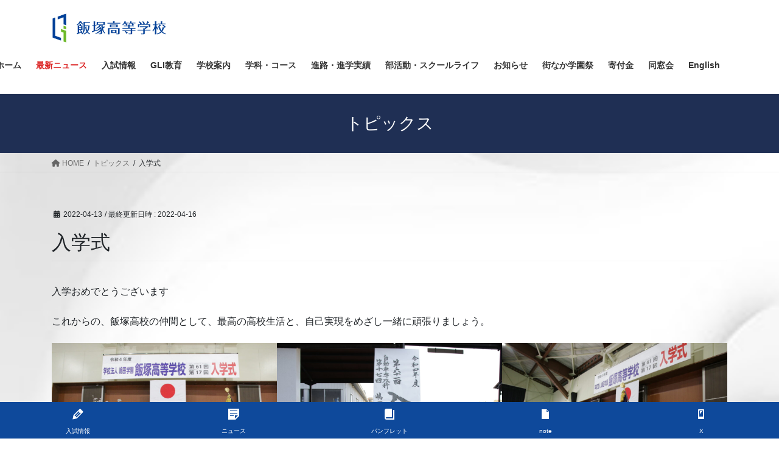

--- FILE ---
content_type: text/html; charset=UTF-8
request_url: https://iizuka.ed.jp/topics/22-0413/
body_size: 19854
content:
<!DOCTYPE html>
<html dir="ltr" lang="ja" prefix="og: https://ogp.me/ns#">
<head>
<meta charset="utf-8">
<meta http-equiv="X-UA-Compatible" content="IE=edge">
<meta name="viewport" content="width=device-width, initial-scale=1">
<title>入学式 | 学校法人 嶋田学園 飯塚高等学校</title>

		<!-- All in One SEO 4.7.6 - aioseo.com -->
	<meta name="robots" content="max-image-preview:large" />
	<link rel="canonical" href="https://iizuka.ed.jp/topics/22-0413/" />
	<meta name="generator" content="All in One SEO (AIOSEO) 4.7.6" />

		<!-- Google tag (gtag.js) -->
<script async src="https://www.googletagmanager.com/gtag/js?id=G-0701DGV2FP"></script> <script> window.dataLayer = window.dataLayer || []; function gtag(){dataLayer.push(arguments);} gtag('js', new Date()); gtag('config', 'G-0701DGV2FP'); </script>
		<meta property="og:locale" content="ja_JP" />
		<meta property="og:site_name" content="学校法人 嶋田学園 飯塚高等学校" />
		<meta property="og:type" content="article" />
		<meta property="og:title" content="入学式 | 学校法人 嶋田学園 飯塚高等学校" />
		<meta property="og:url" content="https://iizuka.ed.jp/topics/22-0413/" />
		<meta property="og:image" content="https://iizuka.ed.jp/wp-content/uploads/2022/04/0_22-0408-08193500-2-scaled.jpg" />
		<meta property="og:image:secure_url" content="https://iizuka.ed.jp/wp-content/uploads/2022/04/0_22-0408-08193500-2-scaled.jpg" />
		<meta property="og:image:width" content="2560" />
		<meta property="og:image:height" content="1707" />
		<meta property="article:published_time" content="2022-04-13T05:46:50+00:00" />
		<meta property="article:modified_time" content="2022-04-15T23:53:07+00:00" />
		<meta name="twitter:card" content="summary_large_image" />
		<meta name="twitter:title" content="入学式 | 学校法人 嶋田学園 飯塚高等学校" />
		<meta name="twitter:image" content="https://iizuka.ed.jp/wp-content/uploads/2022/04/0_22-0408-08193500-2-scaled.jpg" />
		<script type="application/ld+json" class="aioseo-schema">
			{"@context":"https:\/\/schema.org","@graph":[{"@type":"BreadcrumbList","@id":"https:\/\/iizuka.ed.jp\/topics\/22-0413\/#breadcrumblist","itemListElement":[{"@type":"ListItem","@id":"https:\/\/iizuka.ed.jp\/#listItem","position":1,"name":"\u5bb6","item":"https:\/\/iizuka.ed.jp\/","nextItem":{"@type":"ListItem","@id":"https:\/\/iizuka.ed.jp\/topics\/22-0413\/#listItem","name":"\u5165\u5b66\u5f0f"}},{"@type":"ListItem","@id":"https:\/\/iizuka.ed.jp\/topics\/22-0413\/#listItem","position":2,"name":"\u5165\u5b66\u5f0f","previousItem":{"@type":"ListItem","@id":"https:\/\/iizuka.ed.jp\/#listItem","name":"\u5bb6"}}]},{"@type":"Organization","@id":"https:\/\/iizuka.ed.jp\/#organization","name":"\u5b66\u6821\u6cd5\u4eba \u5d8b\u7530\u5b66\u5712 \u98ef\u585a\u9ad8\u7b49\u5b66\u6821","url":"https:\/\/iizuka.ed.jp\/"},{"@type":"WebPage","@id":"https:\/\/iizuka.ed.jp\/topics\/22-0413\/#webpage","url":"https:\/\/iizuka.ed.jp\/topics\/22-0413\/","name":"\u5165\u5b66\u5f0f | \u5b66\u6821\u6cd5\u4eba \u5d8b\u7530\u5b66\u5712 \u98ef\u585a\u9ad8\u7b49\u5b66\u6821","inLanguage":"ja","isPartOf":{"@id":"https:\/\/iizuka.ed.jp\/#website"},"breadcrumb":{"@id":"https:\/\/iizuka.ed.jp\/topics\/22-0413\/#breadcrumblist"},"image":{"@type":"ImageObject","url":"https:\/\/iizuka.ed.jp\/wp-content\/uploads\/2022\/04\/0_22-0408-08193500-2-scaled.jpg","@id":"https:\/\/iizuka.ed.jp\/topics\/22-0413\/#mainImage","width":2560,"height":1707},"primaryImageOfPage":{"@id":"https:\/\/iizuka.ed.jp\/topics\/22-0413\/#mainImage"},"datePublished":"2022-04-13T14:46:50+09:00","dateModified":"2022-04-16T08:53:07+09:00"},{"@type":"WebSite","@id":"https:\/\/iizuka.ed.jp\/#website","url":"https:\/\/iizuka.ed.jp\/","name":"\u5b66\u6821\u6cd5\u4eba \u5d8b\u7530\u5b66\u5712 \u98ef\u585a\u9ad8\u7b49\u5b66\u6821","inLanguage":"ja","publisher":{"@id":"https:\/\/iizuka.ed.jp\/#organization"}}]}
		</script>
		<!-- All in One SEO -->

<link rel="alternate" type="application/rss+xml" title="学校法人 嶋田学園 飯塚高等学校 &raquo; フィード" href="https://iizuka.ed.jp/feed/" />
<link rel="alternate" type="application/rss+xml" title="学校法人 嶋田学園 飯塚高等学校 &raquo; コメントフィード" href="https://iizuka.ed.jp/comments/feed/" />
<link rel="alternate" title="oEmbed (JSON)" type="application/json+oembed" href="https://iizuka.ed.jp/wp-json/oembed/1.0/embed?url=https%3A%2F%2Fiizuka.ed.jp%2Ftopics%2F22-0413%2F" />
<link rel="alternate" title="oEmbed (XML)" type="text/xml+oembed" href="https://iizuka.ed.jp/wp-json/oembed/1.0/embed?url=https%3A%2F%2Fiizuka.ed.jp%2Ftopics%2F22-0413%2F&#038;format=xml" />
<style id='wp-img-auto-sizes-contain-inline-css' type='text/css'>
img:is([sizes=auto i],[sizes^="auto," i]){contain-intrinsic-size:3000px 1500px}
/*# sourceURL=wp-img-auto-sizes-contain-inline-css */
</style>
<style id='wp-emoji-styles-inline-css' type='text/css'>

	img.wp-smiley, img.emoji {
		display: inline !important;
		border: none !important;
		box-shadow: none !important;
		height: 1em !important;
		width: 1em !important;
		margin: 0 0.07em !important;
		vertical-align: -0.1em !important;
		background: none !important;
		padding: 0 !important;
	}
/*# sourceURL=wp-emoji-styles-inline-css */
</style>
<style id='wp-block-library-inline-css' type='text/css'>
:root{--wp-block-synced-color:#7a00df;--wp-block-synced-color--rgb:122,0,223;--wp-bound-block-color:var(--wp-block-synced-color);--wp-editor-canvas-background:#ddd;--wp-admin-theme-color:#007cba;--wp-admin-theme-color--rgb:0,124,186;--wp-admin-theme-color-darker-10:#006ba1;--wp-admin-theme-color-darker-10--rgb:0,107,160.5;--wp-admin-theme-color-darker-20:#005a87;--wp-admin-theme-color-darker-20--rgb:0,90,135;--wp-admin-border-width-focus:2px}@media (min-resolution:192dpi){:root{--wp-admin-border-width-focus:1.5px}}.wp-element-button{cursor:pointer}:root .has-very-light-gray-background-color{background-color:#eee}:root .has-very-dark-gray-background-color{background-color:#313131}:root .has-very-light-gray-color{color:#eee}:root .has-very-dark-gray-color{color:#313131}:root .has-vivid-green-cyan-to-vivid-cyan-blue-gradient-background{background:linear-gradient(135deg,#00d084,#0693e3)}:root .has-purple-crush-gradient-background{background:linear-gradient(135deg,#34e2e4,#4721fb 50%,#ab1dfe)}:root .has-hazy-dawn-gradient-background{background:linear-gradient(135deg,#faaca8,#dad0ec)}:root .has-subdued-olive-gradient-background{background:linear-gradient(135deg,#fafae1,#67a671)}:root .has-atomic-cream-gradient-background{background:linear-gradient(135deg,#fdd79a,#004a59)}:root .has-nightshade-gradient-background{background:linear-gradient(135deg,#330968,#31cdcf)}:root .has-midnight-gradient-background{background:linear-gradient(135deg,#020381,#2874fc)}:root{--wp--preset--font-size--normal:16px;--wp--preset--font-size--huge:42px}.has-regular-font-size{font-size:1em}.has-larger-font-size{font-size:2.625em}.has-normal-font-size{font-size:var(--wp--preset--font-size--normal)}.has-huge-font-size{font-size:var(--wp--preset--font-size--huge)}.has-text-align-center{text-align:center}.has-text-align-left{text-align:left}.has-text-align-right{text-align:right}.has-fit-text{white-space:nowrap!important}#end-resizable-editor-section{display:none}.aligncenter{clear:both}.items-justified-left{justify-content:flex-start}.items-justified-center{justify-content:center}.items-justified-right{justify-content:flex-end}.items-justified-space-between{justify-content:space-between}.screen-reader-text{border:0;clip-path:inset(50%);height:1px;margin:-1px;overflow:hidden;padding:0;position:absolute;width:1px;word-wrap:normal!important}.screen-reader-text:focus{background-color:#ddd;clip-path:none;color:#444;display:block;font-size:1em;height:auto;left:5px;line-height:normal;padding:15px 23px 14px;text-decoration:none;top:5px;width:auto;z-index:100000}html :where(.has-border-color){border-style:solid}html :where([style*=border-top-color]){border-top-style:solid}html :where([style*=border-right-color]){border-right-style:solid}html :where([style*=border-bottom-color]){border-bottom-style:solid}html :where([style*=border-left-color]){border-left-style:solid}html :where([style*=border-width]){border-style:solid}html :where([style*=border-top-width]){border-top-style:solid}html :where([style*=border-right-width]){border-right-style:solid}html :where([style*=border-bottom-width]){border-bottom-style:solid}html :where([style*=border-left-width]){border-left-style:solid}html :where(img[class*=wp-image-]){height:auto;max-width:100%}:where(figure){margin:0 0 1em}html :where(.is-position-sticky){--wp-admin--admin-bar--position-offset:var(--wp-admin--admin-bar--height,0px)}@media screen and (max-width:600px){html :where(.is-position-sticky){--wp-admin--admin-bar--position-offset:0px}}

/*# sourceURL=wp-block-library-inline-css */
</style><style id='wp-block-button-inline-css' type='text/css'>
.wp-block-button__link{align-content:center;box-sizing:border-box;cursor:pointer;display:inline-block;height:100%;text-align:center;word-break:break-word}.wp-block-button__link.aligncenter{text-align:center}.wp-block-button__link.alignright{text-align:right}:where(.wp-block-button__link){border-radius:9999px;box-shadow:none;padding:calc(.667em + 2px) calc(1.333em + 2px);text-decoration:none}.wp-block-button[style*=text-decoration] .wp-block-button__link{text-decoration:inherit}.wp-block-buttons>.wp-block-button.has-custom-width{max-width:none}.wp-block-buttons>.wp-block-button.has-custom-width .wp-block-button__link{width:100%}.wp-block-buttons>.wp-block-button.has-custom-font-size .wp-block-button__link{font-size:inherit}.wp-block-buttons>.wp-block-button.wp-block-button__width-25{width:calc(25% - var(--wp--style--block-gap, .5em)*.75)}.wp-block-buttons>.wp-block-button.wp-block-button__width-50{width:calc(50% - var(--wp--style--block-gap, .5em)*.5)}.wp-block-buttons>.wp-block-button.wp-block-button__width-75{width:calc(75% - var(--wp--style--block-gap, .5em)*.25)}.wp-block-buttons>.wp-block-button.wp-block-button__width-100{flex-basis:100%;width:100%}.wp-block-buttons.is-vertical>.wp-block-button.wp-block-button__width-25{width:25%}.wp-block-buttons.is-vertical>.wp-block-button.wp-block-button__width-50{width:50%}.wp-block-buttons.is-vertical>.wp-block-button.wp-block-button__width-75{width:75%}.wp-block-button.is-style-squared,.wp-block-button__link.wp-block-button.is-style-squared{border-radius:0}.wp-block-button.no-border-radius,.wp-block-button__link.no-border-radius{border-radius:0!important}:root :where(.wp-block-button .wp-block-button__link.is-style-outline),:root :where(.wp-block-button.is-style-outline>.wp-block-button__link){border:2px solid;padding:.667em 1.333em}:root :where(.wp-block-button .wp-block-button__link.is-style-outline:not(.has-text-color)),:root :where(.wp-block-button.is-style-outline>.wp-block-button__link:not(.has-text-color)){color:currentColor}:root :where(.wp-block-button .wp-block-button__link.is-style-outline:not(.has-background)),:root :where(.wp-block-button.is-style-outline>.wp-block-button__link:not(.has-background)){background-color:initial;background-image:none}
/*# sourceURL=https://iizuka.ed.jp/wp-includes/blocks/button/style.min.css */
</style>
<style id='wp-block-gallery-inline-css' type='text/css'>
.blocks-gallery-grid:not(.has-nested-images),.wp-block-gallery:not(.has-nested-images){display:flex;flex-wrap:wrap;list-style-type:none;margin:0;padding:0}.blocks-gallery-grid:not(.has-nested-images) .blocks-gallery-image,.blocks-gallery-grid:not(.has-nested-images) .blocks-gallery-item,.wp-block-gallery:not(.has-nested-images) .blocks-gallery-image,.wp-block-gallery:not(.has-nested-images) .blocks-gallery-item{display:flex;flex-direction:column;flex-grow:1;justify-content:center;margin:0 1em 1em 0;position:relative;width:calc(50% - 1em)}.blocks-gallery-grid:not(.has-nested-images) .blocks-gallery-image:nth-of-type(2n),.blocks-gallery-grid:not(.has-nested-images) .blocks-gallery-item:nth-of-type(2n),.wp-block-gallery:not(.has-nested-images) .blocks-gallery-image:nth-of-type(2n),.wp-block-gallery:not(.has-nested-images) .blocks-gallery-item:nth-of-type(2n){margin-right:0}.blocks-gallery-grid:not(.has-nested-images) .blocks-gallery-image figure,.blocks-gallery-grid:not(.has-nested-images) .blocks-gallery-item figure,.wp-block-gallery:not(.has-nested-images) .blocks-gallery-image figure,.wp-block-gallery:not(.has-nested-images) .blocks-gallery-item figure{align-items:flex-end;display:flex;height:100%;justify-content:flex-start;margin:0}.blocks-gallery-grid:not(.has-nested-images) .blocks-gallery-image img,.blocks-gallery-grid:not(.has-nested-images) .blocks-gallery-item img,.wp-block-gallery:not(.has-nested-images) .blocks-gallery-image img,.wp-block-gallery:not(.has-nested-images) .blocks-gallery-item img{display:block;height:auto;max-width:100%;width:auto}.blocks-gallery-grid:not(.has-nested-images) .blocks-gallery-image figcaption,.blocks-gallery-grid:not(.has-nested-images) .blocks-gallery-item figcaption,.wp-block-gallery:not(.has-nested-images) .blocks-gallery-image figcaption,.wp-block-gallery:not(.has-nested-images) .blocks-gallery-item figcaption{background:linear-gradient(0deg,#000000b3,#0000004d 70%,#0000);bottom:0;box-sizing:border-box;color:#fff;font-size:.8em;margin:0;max-height:100%;overflow:auto;padding:3em .77em .7em;position:absolute;text-align:center;width:100%;z-index:2}.blocks-gallery-grid:not(.has-nested-images) .blocks-gallery-image figcaption img,.blocks-gallery-grid:not(.has-nested-images) .blocks-gallery-item figcaption img,.wp-block-gallery:not(.has-nested-images) .blocks-gallery-image figcaption img,.wp-block-gallery:not(.has-nested-images) .blocks-gallery-item figcaption img{display:inline}.blocks-gallery-grid:not(.has-nested-images) figcaption,.wp-block-gallery:not(.has-nested-images) figcaption{flex-grow:1}.blocks-gallery-grid:not(.has-nested-images).is-cropped .blocks-gallery-image a,.blocks-gallery-grid:not(.has-nested-images).is-cropped .blocks-gallery-image img,.blocks-gallery-grid:not(.has-nested-images).is-cropped .blocks-gallery-item a,.blocks-gallery-grid:not(.has-nested-images).is-cropped .blocks-gallery-item img,.wp-block-gallery:not(.has-nested-images).is-cropped .blocks-gallery-image a,.wp-block-gallery:not(.has-nested-images).is-cropped .blocks-gallery-image img,.wp-block-gallery:not(.has-nested-images).is-cropped .blocks-gallery-item a,.wp-block-gallery:not(.has-nested-images).is-cropped .blocks-gallery-item img{flex:1;height:100%;object-fit:cover;width:100%}.blocks-gallery-grid:not(.has-nested-images).columns-1 .blocks-gallery-image,.blocks-gallery-grid:not(.has-nested-images).columns-1 .blocks-gallery-item,.wp-block-gallery:not(.has-nested-images).columns-1 .blocks-gallery-image,.wp-block-gallery:not(.has-nested-images).columns-1 .blocks-gallery-item{margin-right:0;width:100%}@media (min-width:600px){.blocks-gallery-grid:not(.has-nested-images).columns-3 .blocks-gallery-image,.blocks-gallery-grid:not(.has-nested-images).columns-3 .blocks-gallery-item,.wp-block-gallery:not(.has-nested-images).columns-3 .blocks-gallery-image,.wp-block-gallery:not(.has-nested-images).columns-3 .blocks-gallery-item{margin-right:1em;width:calc(33.33333% - .66667em)}.blocks-gallery-grid:not(.has-nested-images).columns-4 .blocks-gallery-image,.blocks-gallery-grid:not(.has-nested-images).columns-4 .blocks-gallery-item,.wp-block-gallery:not(.has-nested-images).columns-4 .blocks-gallery-image,.wp-block-gallery:not(.has-nested-images).columns-4 .blocks-gallery-item{margin-right:1em;width:calc(25% - .75em)}.blocks-gallery-grid:not(.has-nested-images).columns-5 .blocks-gallery-image,.blocks-gallery-grid:not(.has-nested-images).columns-5 .blocks-gallery-item,.wp-block-gallery:not(.has-nested-images).columns-5 .blocks-gallery-image,.wp-block-gallery:not(.has-nested-images).columns-5 .blocks-gallery-item{margin-right:1em;width:calc(20% - .8em)}.blocks-gallery-grid:not(.has-nested-images).columns-6 .blocks-gallery-image,.blocks-gallery-grid:not(.has-nested-images).columns-6 .blocks-gallery-item,.wp-block-gallery:not(.has-nested-images).columns-6 .blocks-gallery-image,.wp-block-gallery:not(.has-nested-images).columns-6 .blocks-gallery-item{margin-right:1em;width:calc(16.66667% - .83333em)}.blocks-gallery-grid:not(.has-nested-images).columns-7 .blocks-gallery-image,.blocks-gallery-grid:not(.has-nested-images).columns-7 .blocks-gallery-item,.wp-block-gallery:not(.has-nested-images).columns-7 .blocks-gallery-image,.wp-block-gallery:not(.has-nested-images).columns-7 .blocks-gallery-item{margin-right:1em;width:calc(14.28571% - .85714em)}.blocks-gallery-grid:not(.has-nested-images).columns-8 .blocks-gallery-image,.blocks-gallery-grid:not(.has-nested-images).columns-8 .blocks-gallery-item,.wp-block-gallery:not(.has-nested-images).columns-8 .blocks-gallery-image,.wp-block-gallery:not(.has-nested-images).columns-8 .blocks-gallery-item{margin-right:1em;width:calc(12.5% - .875em)}.blocks-gallery-grid:not(.has-nested-images).columns-1 .blocks-gallery-image:nth-of-type(1n),.blocks-gallery-grid:not(.has-nested-images).columns-1 .blocks-gallery-item:nth-of-type(1n),.blocks-gallery-grid:not(.has-nested-images).columns-2 .blocks-gallery-image:nth-of-type(2n),.blocks-gallery-grid:not(.has-nested-images).columns-2 .blocks-gallery-item:nth-of-type(2n),.blocks-gallery-grid:not(.has-nested-images).columns-3 .blocks-gallery-image:nth-of-type(3n),.blocks-gallery-grid:not(.has-nested-images).columns-3 .blocks-gallery-item:nth-of-type(3n),.blocks-gallery-grid:not(.has-nested-images).columns-4 .blocks-gallery-image:nth-of-type(4n),.blocks-gallery-grid:not(.has-nested-images).columns-4 .blocks-gallery-item:nth-of-type(4n),.blocks-gallery-grid:not(.has-nested-images).columns-5 .blocks-gallery-image:nth-of-type(5n),.blocks-gallery-grid:not(.has-nested-images).columns-5 .blocks-gallery-item:nth-of-type(5n),.blocks-gallery-grid:not(.has-nested-images).columns-6 .blocks-gallery-image:nth-of-type(6n),.blocks-gallery-grid:not(.has-nested-images).columns-6 .blocks-gallery-item:nth-of-type(6n),.blocks-gallery-grid:not(.has-nested-images).columns-7 .blocks-gallery-image:nth-of-type(7n),.blocks-gallery-grid:not(.has-nested-images).columns-7 .blocks-gallery-item:nth-of-type(7n),.blocks-gallery-grid:not(.has-nested-images).columns-8 .blocks-gallery-image:nth-of-type(8n),.blocks-gallery-grid:not(.has-nested-images).columns-8 .blocks-gallery-item:nth-of-type(8n),.wp-block-gallery:not(.has-nested-images).columns-1 .blocks-gallery-image:nth-of-type(1n),.wp-block-gallery:not(.has-nested-images).columns-1 .blocks-gallery-item:nth-of-type(1n),.wp-block-gallery:not(.has-nested-images).columns-2 .blocks-gallery-image:nth-of-type(2n),.wp-block-gallery:not(.has-nested-images).columns-2 .blocks-gallery-item:nth-of-type(2n),.wp-block-gallery:not(.has-nested-images).columns-3 .blocks-gallery-image:nth-of-type(3n),.wp-block-gallery:not(.has-nested-images).columns-3 .blocks-gallery-item:nth-of-type(3n),.wp-block-gallery:not(.has-nested-images).columns-4 .blocks-gallery-image:nth-of-type(4n),.wp-block-gallery:not(.has-nested-images).columns-4 .blocks-gallery-item:nth-of-type(4n),.wp-block-gallery:not(.has-nested-images).columns-5 .blocks-gallery-image:nth-of-type(5n),.wp-block-gallery:not(.has-nested-images).columns-5 .blocks-gallery-item:nth-of-type(5n),.wp-block-gallery:not(.has-nested-images).columns-6 .blocks-gallery-image:nth-of-type(6n),.wp-block-gallery:not(.has-nested-images).columns-6 .blocks-gallery-item:nth-of-type(6n),.wp-block-gallery:not(.has-nested-images).columns-7 .blocks-gallery-image:nth-of-type(7n),.wp-block-gallery:not(.has-nested-images).columns-7 .blocks-gallery-item:nth-of-type(7n),.wp-block-gallery:not(.has-nested-images).columns-8 .blocks-gallery-image:nth-of-type(8n),.wp-block-gallery:not(.has-nested-images).columns-8 .blocks-gallery-item:nth-of-type(8n){margin-right:0}}.blocks-gallery-grid:not(.has-nested-images) .blocks-gallery-image:last-child,.blocks-gallery-grid:not(.has-nested-images) .blocks-gallery-item:last-child,.wp-block-gallery:not(.has-nested-images) .blocks-gallery-image:last-child,.wp-block-gallery:not(.has-nested-images) .blocks-gallery-item:last-child{margin-right:0}.blocks-gallery-grid:not(.has-nested-images).alignleft,.blocks-gallery-grid:not(.has-nested-images).alignright,.wp-block-gallery:not(.has-nested-images).alignleft,.wp-block-gallery:not(.has-nested-images).alignright{max-width:420px;width:100%}.blocks-gallery-grid:not(.has-nested-images).aligncenter .blocks-gallery-item figure,.wp-block-gallery:not(.has-nested-images).aligncenter .blocks-gallery-item figure{justify-content:center}.wp-block-gallery:not(.is-cropped) .blocks-gallery-item{align-self:flex-start}figure.wp-block-gallery.has-nested-images{align-items:normal}.wp-block-gallery.has-nested-images figure.wp-block-image:not(#individual-image){margin:0;width:calc(50% - var(--wp--style--unstable-gallery-gap, 16px)/2)}.wp-block-gallery.has-nested-images figure.wp-block-image{box-sizing:border-box;display:flex;flex-direction:column;flex-grow:1;justify-content:center;max-width:100%;position:relative}.wp-block-gallery.has-nested-images figure.wp-block-image>a,.wp-block-gallery.has-nested-images figure.wp-block-image>div{flex-direction:column;flex-grow:1;margin:0}.wp-block-gallery.has-nested-images figure.wp-block-image img{display:block;height:auto;max-width:100%!important;width:auto}.wp-block-gallery.has-nested-images figure.wp-block-image figcaption,.wp-block-gallery.has-nested-images figure.wp-block-image:has(figcaption):before{bottom:0;left:0;max-height:100%;position:absolute;right:0}.wp-block-gallery.has-nested-images figure.wp-block-image:has(figcaption):before{backdrop-filter:blur(3px);content:"";height:100%;-webkit-mask-image:linear-gradient(0deg,#000 20%,#0000);mask-image:linear-gradient(0deg,#000 20%,#0000);max-height:40%;pointer-events:none}.wp-block-gallery.has-nested-images figure.wp-block-image figcaption{box-sizing:border-box;color:#fff;font-size:13px;margin:0;overflow:auto;padding:1em;text-align:center;text-shadow:0 0 1.5px #000}.wp-block-gallery.has-nested-images figure.wp-block-image figcaption::-webkit-scrollbar{height:12px;width:12px}.wp-block-gallery.has-nested-images figure.wp-block-image figcaption::-webkit-scrollbar-track{background-color:initial}.wp-block-gallery.has-nested-images figure.wp-block-image figcaption::-webkit-scrollbar-thumb{background-clip:padding-box;background-color:initial;border:3px solid #0000;border-radius:8px}.wp-block-gallery.has-nested-images figure.wp-block-image figcaption:focus-within::-webkit-scrollbar-thumb,.wp-block-gallery.has-nested-images figure.wp-block-image figcaption:focus::-webkit-scrollbar-thumb,.wp-block-gallery.has-nested-images figure.wp-block-image figcaption:hover::-webkit-scrollbar-thumb{background-color:#fffc}.wp-block-gallery.has-nested-images figure.wp-block-image figcaption{scrollbar-color:#0000 #0000;scrollbar-gutter:stable both-edges;scrollbar-width:thin}.wp-block-gallery.has-nested-images figure.wp-block-image figcaption:focus,.wp-block-gallery.has-nested-images figure.wp-block-image figcaption:focus-within,.wp-block-gallery.has-nested-images figure.wp-block-image figcaption:hover{scrollbar-color:#fffc #0000}.wp-block-gallery.has-nested-images figure.wp-block-image figcaption{will-change:transform}@media (hover:none){.wp-block-gallery.has-nested-images figure.wp-block-image figcaption{scrollbar-color:#fffc #0000}}.wp-block-gallery.has-nested-images figure.wp-block-image figcaption{background:linear-gradient(0deg,#0006,#0000)}.wp-block-gallery.has-nested-images figure.wp-block-image figcaption img{display:inline}.wp-block-gallery.has-nested-images figure.wp-block-image figcaption a{color:inherit}.wp-block-gallery.has-nested-images figure.wp-block-image.has-custom-border img{box-sizing:border-box}.wp-block-gallery.has-nested-images figure.wp-block-image.has-custom-border>a,.wp-block-gallery.has-nested-images figure.wp-block-image.has-custom-border>div,.wp-block-gallery.has-nested-images figure.wp-block-image.is-style-rounded>a,.wp-block-gallery.has-nested-images figure.wp-block-image.is-style-rounded>div{flex:1 1 auto}.wp-block-gallery.has-nested-images figure.wp-block-image.has-custom-border figcaption,.wp-block-gallery.has-nested-images figure.wp-block-image.is-style-rounded figcaption{background:none;color:inherit;flex:initial;margin:0;padding:10px 10px 9px;position:relative;text-shadow:none}.wp-block-gallery.has-nested-images figure.wp-block-image.has-custom-border:before,.wp-block-gallery.has-nested-images figure.wp-block-image.is-style-rounded:before{content:none}.wp-block-gallery.has-nested-images figcaption{flex-basis:100%;flex-grow:1;text-align:center}.wp-block-gallery.has-nested-images:not(.is-cropped) figure.wp-block-image:not(#individual-image){margin-bottom:auto;margin-top:0}.wp-block-gallery.has-nested-images.is-cropped figure.wp-block-image:not(#individual-image){align-self:inherit}.wp-block-gallery.has-nested-images.is-cropped figure.wp-block-image:not(#individual-image)>a,.wp-block-gallery.has-nested-images.is-cropped figure.wp-block-image:not(#individual-image)>div:not(.components-drop-zone){display:flex}.wp-block-gallery.has-nested-images.is-cropped figure.wp-block-image:not(#individual-image) a,.wp-block-gallery.has-nested-images.is-cropped figure.wp-block-image:not(#individual-image) img{flex:1 0 0%;height:100%;object-fit:cover;width:100%}.wp-block-gallery.has-nested-images.columns-1 figure.wp-block-image:not(#individual-image){width:100%}@media (min-width:600px){.wp-block-gallery.has-nested-images.columns-3 figure.wp-block-image:not(#individual-image){width:calc(33.33333% - var(--wp--style--unstable-gallery-gap, 16px)*.66667)}.wp-block-gallery.has-nested-images.columns-4 figure.wp-block-image:not(#individual-image){width:calc(25% - var(--wp--style--unstable-gallery-gap, 16px)*.75)}.wp-block-gallery.has-nested-images.columns-5 figure.wp-block-image:not(#individual-image){width:calc(20% - var(--wp--style--unstable-gallery-gap, 16px)*.8)}.wp-block-gallery.has-nested-images.columns-6 figure.wp-block-image:not(#individual-image){width:calc(16.66667% - var(--wp--style--unstable-gallery-gap, 16px)*.83333)}.wp-block-gallery.has-nested-images.columns-7 figure.wp-block-image:not(#individual-image){width:calc(14.28571% - var(--wp--style--unstable-gallery-gap, 16px)*.85714)}.wp-block-gallery.has-nested-images.columns-8 figure.wp-block-image:not(#individual-image){width:calc(12.5% - var(--wp--style--unstable-gallery-gap, 16px)*.875)}.wp-block-gallery.has-nested-images.columns-default figure.wp-block-image:not(#individual-image){width:calc(33.33% - var(--wp--style--unstable-gallery-gap, 16px)*.66667)}.wp-block-gallery.has-nested-images.columns-default figure.wp-block-image:not(#individual-image):first-child:nth-last-child(2),.wp-block-gallery.has-nested-images.columns-default figure.wp-block-image:not(#individual-image):first-child:nth-last-child(2)~figure.wp-block-image:not(#individual-image){width:calc(50% - var(--wp--style--unstable-gallery-gap, 16px)*.5)}.wp-block-gallery.has-nested-images.columns-default figure.wp-block-image:not(#individual-image):first-child:last-child{width:100%}}.wp-block-gallery.has-nested-images.alignleft,.wp-block-gallery.has-nested-images.alignright{max-width:420px;width:100%}.wp-block-gallery.has-nested-images.aligncenter{justify-content:center}
/*# sourceURL=https://iizuka.ed.jp/wp-includes/blocks/gallery/style.min.css */
</style>
<style id='wp-block-image-inline-css' type='text/css'>
.wp-block-image>a,.wp-block-image>figure>a{display:inline-block}.wp-block-image img{box-sizing:border-box;height:auto;max-width:100%;vertical-align:bottom}@media not (prefers-reduced-motion){.wp-block-image img.hide{visibility:hidden}.wp-block-image img.show{animation:show-content-image .4s}}.wp-block-image[style*=border-radius] img,.wp-block-image[style*=border-radius]>a{border-radius:inherit}.wp-block-image.has-custom-border img{box-sizing:border-box}.wp-block-image.aligncenter{text-align:center}.wp-block-image.alignfull>a,.wp-block-image.alignwide>a{width:100%}.wp-block-image.alignfull img,.wp-block-image.alignwide img{height:auto;width:100%}.wp-block-image .aligncenter,.wp-block-image .alignleft,.wp-block-image .alignright,.wp-block-image.aligncenter,.wp-block-image.alignleft,.wp-block-image.alignright{display:table}.wp-block-image .aligncenter>figcaption,.wp-block-image .alignleft>figcaption,.wp-block-image .alignright>figcaption,.wp-block-image.aligncenter>figcaption,.wp-block-image.alignleft>figcaption,.wp-block-image.alignright>figcaption{caption-side:bottom;display:table-caption}.wp-block-image .alignleft{float:left;margin:.5em 1em .5em 0}.wp-block-image .alignright{float:right;margin:.5em 0 .5em 1em}.wp-block-image .aligncenter{margin-left:auto;margin-right:auto}.wp-block-image :where(figcaption){margin-bottom:1em;margin-top:.5em}.wp-block-image.is-style-circle-mask img{border-radius:9999px}@supports ((-webkit-mask-image:none) or (mask-image:none)) or (-webkit-mask-image:none){.wp-block-image.is-style-circle-mask img{border-radius:0;-webkit-mask-image:url('data:image/svg+xml;utf8,<svg viewBox="0 0 100 100" xmlns="http://www.w3.org/2000/svg"><circle cx="50" cy="50" r="50"/></svg>');mask-image:url('data:image/svg+xml;utf8,<svg viewBox="0 0 100 100" xmlns="http://www.w3.org/2000/svg"><circle cx="50" cy="50" r="50"/></svg>');mask-mode:alpha;-webkit-mask-position:center;mask-position:center;-webkit-mask-repeat:no-repeat;mask-repeat:no-repeat;-webkit-mask-size:contain;mask-size:contain}}:root :where(.wp-block-image.is-style-rounded img,.wp-block-image .is-style-rounded img){border-radius:9999px}.wp-block-image figure{margin:0}.wp-lightbox-container{display:flex;flex-direction:column;position:relative}.wp-lightbox-container img{cursor:zoom-in}.wp-lightbox-container img:hover+button{opacity:1}.wp-lightbox-container button{align-items:center;backdrop-filter:blur(16px) saturate(180%);background-color:#5a5a5a40;border:none;border-radius:4px;cursor:zoom-in;display:flex;height:20px;justify-content:center;opacity:0;padding:0;position:absolute;right:16px;text-align:center;top:16px;width:20px;z-index:100}@media not (prefers-reduced-motion){.wp-lightbox-container button{transition:opacity .2s ease}}.wp-lightbox-container button:focus-visible{outline:3px auto #5a5a5a40;outline:3px auto -webkit-focus-ring-color;outline-offset:3px}.wp-lightbox-container button:hover{cursor:pointer;opacity:1}.wp-lightbox-container button:focus{opacity:1}.wp-lightbox-container button:focus,.wp-lightbox-container button:hover,.wp-lightbox-container button:not(:hover):not(:active):not(.has-background){background-color:#5a5a5a40;border:none}.wp-lightbox-overlay{box-sizing:border-box;cursor:zoom-out;height:100vh;left:0;overflow:hidden;position:fixed;top:0;visibility:hidden;width:100%;z-index:100000}.wp-lightbox-overlay .close-button{align-items:center;cursor:pointer;display:flex;justify-content:center;min-height:40px;min-width:40px;padding:0;position:absolute;right:calc(env(safe-area-inset-right) + 16px);top:calc(env(safe-area-inset-top) + 16px);z-index:5000000}.wp-lightbox-overlay .close-button:focus,.wp-lightbox-overlay .close-button:hover,.wp-lightbox-overlay .close-button:not(:hover):not(:active):not(.has-background){background:none;border:none}.wp-lightbox-overlay .lightbox-image-container{height:var(--wp--lightbox-container-height);left:50%;overflow:hidden;position:absolute;top:50%;transform:translate(-50%,-50%);transform-origin:top left;width:var(--wp--lightbox-container-width);z-index:9999999999}.wp-lightbox-overlay .wp-block-image{align-items:center;box-sizing:border-box;display:flex;height:100%;justify-content:center;margin:0;position:relative;transform-origin:0 0;width:100%;z-index:3000000}.wp-lightbox-overlay .wp-block-image img{height:var(--wp--lightbox-image-height);min-height:var(--wp--lightbox-image-height);min-width:var(--wp--lightbox-image-width);width:var(--wp--lightbox-image-width)}.wp-lightbox-overlay .wp-block-image figcaption{display:none}.wp-lightbox-overlay button{background:none;border:none}.wp-lightbox-overlay .scrim{background-color:#fff;height:100%;opacity:.9;position:absolute;width:100%;z-index:2000000}.wp-lightbox-overlay.active{visibility:visible}@media not (prefers-reduced-motion){.wp-lightbox-overlay.active{animation:turn-on-visibility .25s both}.wp-lightbox-overlay.active img{animation:turn-on-visibility .35s both}.wp-lightbox-overlay.show-closing-animation:not(.active){animation:turn-off-visibility .35s both}.wp-lightbox-overlay.show-closing-animation:not(.active) img{animation:turn-off-visibility .25s both}.wp-lightbox-overlay.zoom.active{animation:none;opacity:1;visibility:visible}.wp-lightbox-overlay.zoom.active .lightbox-image-container{animation:lightbox-zoom-in .4s}.wp-lightbox-overlay.zoom.active .lightbox-image-container img{animation:none}.wp-lightbox-overlay.zoom.active .scrim{animation:turn-on-visibility .4s forwards}.wp-lightbox-overlay.zoom.show-closing-animation:not(.active){animation:none}.wp-lightbox-overlay.zoom.show-closing-animation:not(.active) .lightbox-image-container{animation:lightbox-zoom-out .4s}.wp-lightbox-overlay.zoom.show-closing-animation:not(.active) .lightbox-image-container img{animation:none}.wp-lightbox-overlay.zoom.show-closing-animation:not(.active) .scrim{animation:turn-off-visibility .4s forwards}}@keyframes show-content-image{0%{visibility:hidden}99%{visibility:hidden}to{visibility:visible}}@keyframes turn-on-visibility{0%{opacity:0}to{opacity:1}}@keyframes turn-off-visibility{0%{opacity:1;visibility:visible}99%{opacity:0;visibility:visible}to{opacity:0;visibility:hidden}}@keyframes lightbox-zoom-in{0%{transform:translate(calc((-100vw + var(--wp--lightbox-scrollbar-width))/2 + var(--wp--lightbox-initial-left-position)),calc(-50vh + var(--wp--lightbox-initial-top-position))) scale(var(--wp--lightbox-scale))}to{transform:translate(-50%,-50%) scale(1)}}@keyframes lightbox-zoom-out{0%{transform:translate(-50%,-50%) scale(1);visibility:visible}99%{visibility:visible}to{transform:translate(calc((-100vw + var(--wp--lightbox-scrollbar-width))/2 + var(--wp--lightbox-initial-left-position)),calc(-50vh + var(--wp--lightbox-initial-top-position))) scale(var(--wp--lightbox-scale));visibility:hidden}}
/*# sourceURL=https://iizuka.ed.jp/wp-includes/blocks/image/style.min.css */
</style>
<style id='wp-block-buttons-inline-css' type='text/css'>
.wp-block-buttons{box-sizing:border-box}.wp-block-buttons.is-vertical{flex-direction:column}.wp-block-buttons.is-vertical>.wp-block-button:last-child{margin-bottom:0}.wp-block-buttons>.wp-block-button{display:inline-block;margin:0}.wp-block-buttons.is-content-justification-left{justify-content:flex-start}.wp-block-buttons.is-content-justification-left.is-vertical{align-items:flex-start}.wp-block-buttons.is-content-justification-center{justify-content:center}.wp-block-buttons.is-content-justification-center.is-vertical{align-items:center}.wp-block-buttons.is-content-justification-right{justify-content:flex-end}.wp-block-buttons.is-content-justification-right.is-vertical{align-items:flex-end}.wp-block-buttons.is-content-justification-space-between{justify-content:space-between}.wp-block-buttons.aligncenter{text-align:center}.wp-block-buttons:not(.is-content-justification-space-between,.is-content-justification-right,.is-content-justification-left,.is-content-justification-center) .wp-block-button.aligncenter{margin-left:auto;margin-right:auto;width:100%}.wp-block-buttons[style*=text-decoration] .wp-block-button,.wp-block-buttons[style*=text-decoration] .wp-block-button__link{text-decoration:inherit}.wp-block-buttons.has-custom-font-size .wp-block-button__link{font-size:inherit}.wp-block-buttons .wp-block-button__link{width:100%}.wp-block-button.aligncenter{text-align:center}
/*# sourceURL=https://iizuka.ed.jp/wp-includes/blocks/buttons/style.min.css */
</style>
<style id='wp-block-columns-inline-css' type='text/css'>
.wp-block-columns{box-sizing:border-box;display:flex;flex-wrap:wrap!important}@media (min-width:782px){.wp-block-columns{flex-wrap:nowrap!important}}.wp-block-columns{align-items:normal!important}.wp-block-columns.are-vertically-aligned-top{align-items:flex-start}.wp-block-columns.are-vertically-aligned-center{align-items:center}.wp-block-columns.are-vertically-aligned-bottom{align-items:flex-end}@media (max-width:781px){.wp-block-columns:not(.is-not-stacked-on-mobile)>.wp-block-column{flex-basis:100%!important}}@media (min-width:782px){.wp-block-columns:not(.is-not-stacked-on-mobile)>.wp-block-column{flex-basis:0;flex-grow:1}.wp-block-columns:not(.is-not-stacked-on-mobile)>.wp-block-column[style*=flex-basis]{flex-grow:0}}.wp-block-columns.is-not-stacked-on-mobile{flex-wrap:nowrap!important}.wp-block-columns.is-not-stacked-on-mobile>.wp-block-column{flex-basis:0;flex-grow:1}.wp-block-columns.is-not-stacked-on-mobile>.wp-block-column[style*=flex-basis]{flex-grow:0}:where(.wp-block-columns){margin-bottom:1.75em}:where(.wp-block-columns.has-background){padding:1.25em 2.375em}.wp-block-column{flex-grow:1;min-width:0;overflow-wrap:break-word;word-break:break-word}.wp-block-column.is-vertically-aligned-top{align-self:flex-start}.wp-block-column.is-vertically-aligned-center{align-self:center}.wp-block-column.is-vertically-aligned-bottom{align-self:flex-end}.wp-block-column.is-vertically-aligned-stretch{align-self:stretch}.wp-block-column.is-vertically-aligned-bottom,.wp-block-column.is-vertically-aligned-center,.wp-block-column.is-vertically-aligned-top{width:100%}
/*# sourceURL=https://iizuka.ed.jp/wp-includes/blocks/columns/style.min.css */
</style>
<style id='wp-block-paragraph-inline-css' type='text/css'>
.is-small-text{font-size:.875em}.is-regular-text{font-size:1em}.is-large-text{font-size:2.25em}.is-larger-text{font-size:3em}.has-drop-cap:not(:focus):first-letter{float:left;font-size:8.4em;font-style:normal;font-weight:100;line-height:.68;margin:.05em .1em 0 0;text-transform:uppercase}body.rtl .has-drop-cap:not(:focus):first-letter{float:none;margin-left:.1em}p.has-drop-cap.has-background{overflow:hidden}:root :where(p.has-background){padding:1.25em 2.375em}:where(p.has-text-color:not(.has-link-color)) a{color:inherit}p.has-text-align-left[style*="writing-mode:vertical-lr"],p.has-text-align-right[style*="writing-mode:vertical-rl"]{rotate:180deg}
/*# sourceURL=https://iizuka.ed.jp/wp-includes/blocks/paragraph/style.min.css */
</style>
<style id='global-styles-inline-css' type='text/css'>
:root{--wp--preset--aspect-ratio--square: 1;--wp--preset--aspect-ratio--4-3: 4/3;--wp--preset--aspect-ratio--3-4: 3/4;--wp--preset--aspect-ratio--3-2: 3/2;--wp--preset--aspect-ratio--2-3: 2/3;--wp--preset--aspect-ratio--16-9: 16/9;--wp--preset--aspect-ratio--9-16: 9/16;--wp--preset--color--black: #000000;--wp--preset--color--cyan-bluish-gray: #abb8c3;--wp--preset--color--white: #ffffff;--wp--preset--color--pale-pink: #f78da7;--wp--preset--color--vivid-red: #cf2e2e;--wp--preset--color--luminous-vivid-orange: #ff6900;--wp--preset--color--luminous-vivid-amber: #fcb900;--wp--preset--color--light-green-cyan: #7bdcb5;--wp--preset--color--vivid-green-cyan: #00d084;--wp--preset--color--pale-cyan-blue: #8ed1fc;--wp--preset--color--vivid-cyan-blue: #0693e3;--wp--preset--color--vivid-purple: #9b51e0;--wp--preset--gradient--vivid-cyan-blue-to-vivid-purple: linear-gradient(135deg,rgb(6,147,227) 0%,rgb(155,81,224) 100%);--wp--preset--gradient--light-green-cyan-to-vivid-green-cyan: linear-gradient(135deg,rgb(122,220,180) 0%,rgb(0,208,130) 100%);--wp--preset--gradient--luminous-vivid-amber-to-luminous-vivid-orange: linear-gradient(135deg,rgb(252,185,0) 0%,rgb(255,105,0) 100%);--wp--preset--gradient--luminous-vivid-orange-to-vivid-red: linear-gradient(135deg,rgb(255,105,0) 0%,rgb(207,46,46) 100%);--wp--preset--gradient--very-light-gray-to-cyan-bluish-gray: linear-gradient(135deg,rgb(238,238,238) 0%,rgb(169,184,195) 100%);--wp--preset--gradient--cool-to-warm-spectrum: linear-gradient(135deg,rgb(74,234,220) 0%,rgb(151,120,209) 20%,rgb(207,42,186) 40%,rgb(238,44,130) 60%,rgb(251,105,98) 80%,rgb(254,248,76) 100%);--wp--preset--gradient--blush-light-purple: linear-gradient(135deg,rgb(255,206,236) 0%,rgb(152,150,240) 100%);--wp--preset--gradient--blush-bordeaux: linear-gradient(135deg,rgb(254,205,165) 0%,rgb(254,45,45) 50%,rgb(107,0,62) 100%);--wp--preset--gradient--luminous-dusk: linear-gradient(135deg,rgb(255,203,112) 0%,rgb(199,81,192) 50%,rgb(65,88,208) 100%);--wp--preset--gradient--pale-ocean: linear-gradient(135deg,rgb(255,245,203) 0%,rgb(182,227,212) 50%,rgb(51,167,181) 100%);--wp--preset--gradient--electric-grass: linear-gradient(135deg,rgb(202,248,128) 0%,rgb(113,206,126) 100%);--wp--preset--gradient--midnight: linear-gradient(135deg,rgb(2,3,129) 0%,rgb(40,116,252) 100%);--wp--preset--font-size--small: 13px;--wp--preset--font-size--medium: 20px;--wp--preset--font-size--large: 36px;--wp--preset--font-size--x-large: 42px;--wp--preset--spacing--20: 0.44rem;--wp--preset--spacing--30: 0.67rem;--wp--preset--spacing--40: 1rem;--wp--preset--spacing--50: 1.5rem;--wp--preset--spacing--60: 2.25rem;--wp--preset--spacing--70: 3.38rem;--wp--preset--spacing--80: 5.06rem;--wp--preset--shadow--natural: 6px 6px 9px rgba(0, 0, 0, 0.2);--wp--preset--shadow--deep: 12px 12px 50px rgba(0, 0, 0, 0.4);--wp--preset--shadow--sharp: 6px 6px 0px rgba(0, 0, 0, 0.2);--wp--preset--shadow--outlined: 6px 6px 0px -3px rgb(255, 255, 255), 6px 6px rgb(0, 0, 0);--wp--preset--shadow--crisp: 6px 6px 0px rgb(0, 0, 0);}:where(.is-layout-flex){gap: 0.5em;}:where(.is-layout-grid){gap: 0.5em;}body .is-layout-flex{display: flex;}.is-layout-flex{flex-wrap: wrap;align-items: center;}.is-layout-flex > :is(*, div){margin: 0;}body .is-layout-grid{display: grid;}.is-layout-grid > :is(*, div){margin: 0;}:where(.wp-block-columns.is-layout-flex){gap: 2em;}:where(.wp-block-columns.is-layout-grid){gap: 2em;}:where(.wp-block-post-template.is-layout-flex){gap: 1.25em;}:where(.wp-block-post-template.is-layout-grid){gap: 1.25em;}.has-black-color{color: var(--wp--preset--color--black) !important;}.has-cyan-bluish-gray-color{color: var(--wp--preset--color--cyan-bluish-gray) !important;}.has-white-color{color: var(--wp--preset--color--white) !important;}.has-pale-pink-color{color: var(--wp--preset--color--pale-pink) !important;}.has-vivid-red-color{color: var(--wp--preset--color--vivid-red) !important;}.has-luminous-vivid-orange-color{color: var(--wp--preset--color--luminous-vivid-orange) !important;}.has-luminous-vivid-amber-color{color: var(--wp--preset--color--luminous-vivid-amber) !important;}.has-light-green-cyan-color{color: var(--wp--preset--color--light-green-cyan) !important;}.has-vivid-green-cyan-color{color: var(--wp--preset--color--vivid-green-cyan) !important;}.has-pale-cyan-blue-color{color: var(--wp--preset--color--pale-cyan-blue) !important;}.has-vivid-cyan-blue-color{color: var(--wp--preset--color--vivid-cyan-blue) !important;}.has-vivid-purple-color{color: var(--wp--preset--color--vivid-purple) !important;}.has-black-background-color{background-color: var(--wp--preset--color--black) !important;}.has-cyan-bluish-gray-background-color{background-color: var(--wp--preset--color--cyan-bluish-gray) !important;}.has-white-background-color{background-color: var(--wp--preset--color--white) !important;}.has-pale-pink-background-color{background-color: var(--wp--preset--color--pale-pink) !important;}.has-vivid-red-background-color{background-color: var(--wp--preset--color--vivid-red) !important;}.has-luminous-vivid-orange-background-color{background-color: var(--wp--preset--color--luminous-vivid-orange) !important;}.has-luminous-vivid-amber-background-color{background-color: var(--wp--preset--color--luminous-vivid-amber) !important;}.has-light-green-cyan-background-color{background-color: var(--wp--preset--color--light-green-cyan) !important;}.has-vivid-green-cyan-background-color{background-color: var(--wp--preset--color--vivid-green-cyan) !important;}.has-pale-cyan-blue-background-color{background-color: var(--wp--preset--color--pale-cyan-blue) !important;}.has-vivid-cyan-blue-background-color{background-color: var(--wp--preset--color--vivid-cyan-blue) !important;}.has-vivid-purple-background-color{background-color: var(--wp--preset--color--vivid-purple) !important;}.has-black-border-color{border-color: var(--wp--preset--color--black) !important;}.has-cyan-bluish-gray-border-color{border-color: var(--wp--preset--color--cyan-bluish-gray) !important;}.has-white-border-color{border-color: var(--wp--preset--color--white) !important;}.has-pale-pink-border-color{border-color: var(--wp--preset--color--pale-pink) !important;}.has-vivid-red-border-color{border-color: var(--wp--preset--color--vivid-red) !important;}.has-luminous-vivid-orange-border-color{border-color: var(--wp--preset--color--luminous-vivid-orange) !important;}.has-luminous-vivid-amber-border-color{border-color: var(--wp--preset--color--luminous-vivid-amber) !important;}.has-light-green-cyan-border-color{border-color: var(--wp--preset--color--light-green-cyan) !important;}.has-vivid-green-cyan-border-color{border-color: var(--wp--preset--color--vivid-green-cyan) !important;}.has-pale-cyan-blue-border-color{border-color: var(--wp--preset--color--pale-cyan-blue) !important;}.has-vivid-cyan-blue-border-color{border-color: var(--wp--preset--color--vivid-cyan-blue) !important;}.has-vivid-purple-border-color{border-color: var(--wp--preset--color--vivid-purple) !important;}.has-vivid-cyan-blue-to-vivid-purple-gradient-background{background: var(--wp--preset--gradient--vivid-cyan-blue-to-vivid-purple) !important;}.has-light-green-cyan-to-vivid-green-cyan-gradient-background{background: var(--wp--preset--gradient--light-green-cyan-to-vivid-green-cyan) !important;}.has-luminous-vivid-amber-to-luminous-vivid-orange-gradient-background{background: var(--wp--preset--gradient--luminous-vivid-amber-to-luminous-vivid-orange) !important;}.has-luminous-vivid-orange-to-vivid-red-gradient-background{background: var(--wp--preset--gradient--luminous-vivid-orange-to-vivid-red) !important;}.has-very-light-gray-to-cyan-bluish-gray-gradient-background{background: var(--wp--preset--gradient--very-light-gray-to-cyan-bluish-gray) !important;}.has-cool-to-warm-spectrum-gradient-background{background: var(--wp--preset--gradient--cool-to-warm-spectrum) !important;}.has-blush-light-purple-gradient-background{background: var(--wp--preset--gradient--blush-light-purple) !important;}.has-blush-bordeaux-gradient-background{background: var(--wp--preset--gradient--blush-bordeaux) !important;}.has-luminous-dusk-gradient-background{background: var(--wp--preset--gradient--luminous-dusk) !important;}.has-pale-ocean-gradient-background{background: var(--wp--preset--gradient--pale-ocean) !important;}.has-electric-grass-gradient-background{background: var(--wp--preset--gradient--electric-grass) !important;}.has-midnight-gradient-background{background: var(--wp--preset--gradient--midnight) !important;}.has-small-font-size{font-size: var(--wp--preset--font-size--small) !important;}.has-medium-font-size{font-size: var(--wp--preset--font-size--medium) !important;}.has-large-font-size{font-size: var(--wp--preset--font-size--large) !important;}.has-x-large-font-size{font-size: var(--wp--preset--font-size--x-large) !important;}
:where(.wp-block-columns.is-layout-flex){gap: 2em;}:where(.wp-block-columns.is-layout-grid){gap: 2em;}
/*# sourceURL=global-styles-inline-css */
</style>
<style id='core-block-supports-inline-css' type='text/css'>
.wp-block-gallery.wp-block-gallery-1{--wp--style--unstable-gallery-gap:var( --wp--style--gallery-gap-default, var( --gallery-block--gutter-size, var( --wp--style--block-gap, 0.5em ) ) );gap:var( --wp--style--gallery-gap-default, var( --gallery-block--gutter-size, var( --wp--style--block-gap, 0.5em ) ) );}.wp-container-core-buttons-is-layout-fdcfc74e{justify-content:flex-start;}.wp-container-core-columns-is-layout-9d6595d7{flex-wrap:nowrap;}
/*# sourceURL=core-block-supports-inline-css */
</style>

<style id='classic-theme-styles-inline-css' type='text/css'>
/*! This file is auto-generated */
.wp-block-button__link{color:#fff;background-color:#32373c;border-radius:9999px;box-shadow:none;text-decoration:none;padding:calc(.667em + 2px) calc(1.333em + 2px);font-size:1.125em}.wp-block-file__button{background:#32373c;color:#fff;text-decoration:none}
/*# sourceURL=/wp-includes/css/classic-themes.min.css */
</style>
<link rel='stylesheet' id='dashicons-css' href='https://iizuka.ed.jp/wp-includes/css/dashicons.min.css?ver=74143cd002e9c4de2ab08d2c419071ad' type='text/css' media='all' />
<link rel='stylesheet' id='rt-fontawsome-css' href='https://iizuka.ed.jp/wp-content/plugins/the-post-grid/assets/vendor/font-awesome/css/font-awesome.min.css?ver=7.7.15' type='text/css' media='all' />
<link rel='stylesheet' id='rt-tpg-css' href='https://iizuka.ed.jp/wp-content/plugins/the-post-grid/assets/css/thepostgrid.min.css?ver=7.7.15' type='text/css' media='all' />
<link rel='stylesheet' id='bootstrap-4-style-css' href='https://iizuka.ed.jp/wp-content/themes/lightning/_g2/library/bootstrap-4/css/bootstrap.min.css?ver=4.5.0' type='text/css' media='all' />
<link rel='stylesheet' id='lightning-common-style-css' href='https://iizuka.ed.jp/wp-content/themes/lightning/_g2/assets/css/common.css?ver=15.28.2' type='text/css' media='all' />
<style id='lightning-common-style-inline-css' type='text/css'>
/* vk-mobile-nav */:root {--vk-mobile-nav-menu-btn-bg-src: url("https://iizuka.ed.jp/wp-content/themes/lightning/_g2/inc/vk-mobile-nav/package/images/vk-menu-btn-black.svg");--vk-mobile-nav-menu-btn-close-bg-src: url("https://iizuka.ed.jp/wp-content/themes/lightning/_g2/inc/vk-mobile-nav/package/images/vk-menu-close-black.svg");--vk-menu-acc-icon-open-black-bg-src: url("https://iizuka.ed.jp/wp-content/themes/lightning/_g2/inc/vk-mobile-nav/package/images/vk-menu-acc-icon-open-black.svg");--vk-menu-acc-icon-open-white-bg-src: url("https://iizuka.ed.jp/wp-content/themes/lightning/_g2/inc/vk-mobile-nav/package/images/vk-menu-acc-icon-open-white.svg");--vk-menu-acc-icon-close-black-bg-src: url("https://iizuka.ed.jp/wp-content/themes/lightning/_g2/inc/vk-mobile-nav/package/images/vk-menu-close-black.svg");--vk-menu-acc-icon-close-white-bg-src: url("https://iizuka.ed.jp/wp-content/themes/lightning/_g2/inc/vk-mobile-nav/package/images/vk-menu-close-white.svg");}
/*# sourceURL=lightning-common-style-inline-css */
</style>
<link rel='stylesheet' id='lightning-design-style-css' href='https://iizuka.ed.jp/wp-content/themes/lightning/_g2/design-skin/origin2/css/style.css?ver=15.28.2' type='text/css' media='all' />
<style id='lightning-design-style-inline-css' type='text/css'>
:root {--color-key:#1f2f54;--wp--preset--color--vk-color-primary:#1f2f54;--color-key-dark:#2e6da4;}
/* ltg common custom */:root {--vk-menu-acc-btn-border-color:#333;--vk-color-primary:#1f2f54;--vk-color-primary-dark:#1a2847;--vk-color-primary-vivid:#22345c;--color-key:#1f2f54;--wp--preset--color--vk-color-primary:#1f2f54;--color-key-dark:#1a2847;}.veu_color_txt_key { color:#1a2847 ; }.veu_color_bg_key { background-color:#1a2847 ; }.veu_color_border_key { border-color:#1a2847 ; }.btn-default { border-color:#1f2f54;color:#1f2f54;}.btn-default:focus,.btn-default:hover { border-color:#1f2f54;background-color: #1f2f54; }.wp-block-search__button,.btn-primary { background-color:#1f2f54;border-color:#1a2847; }.wp-block-search__button:focus,.wp-block-search__button:hover,.btn-primary:not(:disabled):not(.disabled):active,.btn-primary:focus,.btn-primary:hover { background-color:#1a2847;border-color:#1f2f54; }.btn-outline-primary { color : #1f2f54 ; border-color:#1f2f54; }.btn-outline-primary:not(:disabled):not(.disabled):active,.btn-outline-primary:focus,.btn-outline-primary:hover { color : #fff; background-color:#1f2f54;border-color:#1a2847; }a { color:#337ab7; }
.tagcloud a:before { font-family: "Font Awesome 5 Free";content: "\f02b";font-weight: bold; }
.media .media-body .media-heading a:hover { color:#1f2f54; }@media (min-width: 768px){.gMenu > li:before,.gMenu > li.menu-item-has-children::after { border-bottom-color:#1a2847 }.gMenu li li { background-color:#1a2847 }.gMenu li li a:hover { background-color:#1f2f54; }} /* @media (min-width: 768px) */.page-header { background-color:#1f2f54; }h2,.mainSection-title { border-top-color:#1f2f54; }h3:after,.subSection-title:after { border-bottom-color:#1f2f54; }ul.page-numbers li span.page-numbers.current,.page-link dl .post-page-numbers.current { background-color:#1f2f54; }.pager li > a { border-color:#1f2f54;color:#1f2f54;}.pager li > a:hover { background-color:#1f2f54;color:#fff;}.siteFooter { border-top-color:#1f2f54; }dt { border-left-color:#1f2f54; }:root {--g_nav_main_acc_icon_open_url:url(https://iizuka.ed.jp/wp-content/themes/lightning/_g2/inc/vk-mobile-nav/package/images/vk-menu-acc-icon-open-black.svg);--g_nav_main_acc_icon_close_url: url(https://iizuka.ed.jp/wp-content/themes/lightning/_g2/inc/vk-mobile-nav/package/images/vk-menu-close-black.svg);--g_nav_sub_acc_icon_open_url: url(https://iizuka.ed.jp/wp-content/themes/lightning/_g2/inc/vk-mobile-nav/package/images/vk-menu-acc-icon-open-white.svg);--g_nav_sub_acc_icon_close_url: url(https://iizuka.ed.jp/wp-content/themes/lightning/_g2/inc/vk-mobile-nav/package/images/vk-menu-close-white.svg);}
/*# sourceURL=lightning-design-style-inline-css */
</style>
<link rel='stylesheet' id='lightning-theme-style-css' href='https://iizuka.ed.jp/wp-content/themes/lightning/style.css?ver=15.28.2' type='text/css' media='all' />
<link rel='stylesheet' id='vk-font-awesome-css' href='https://iizuka.ed.jp/wp-content/themes/lightning/vendor/vektor-inc/font-awesome-versions/src/versions/6/css/all.min.css?ver=6.4.2' type='text/css' media='all' />
<script type="text/javascript" src="https://iizuka.ed.jp/wp-includes/js/jquery/jquery.min.js?ver=3.7.1" id="jquery-core-js"></script>
<script type="text/javascript" src="https://iizuka.ed.jp/wp-includes/js/jquery/jquery-migrate.min.js?ver=3.4.1" id="jquery-migrate-js"></script>
<link rel="https://api.w.org/" href="https://iizuka.ed.jp/wp-json/" /><link rel="alternate" title="JSON" type="application/json" href="https://iizuka.ed.jp/wp-json/wp/v2/topics/1452" /><link rel="EditURI" type="application/rsd+xml" title="RSD" href="https://iizuka.ed.jp/xmlrpc.php?rsd" />

<link rel='shortlink' href='https://iizuka.ed.jp/?p=1452' />
<meta name="viewport" content="initial-scale=1, viewport-fit=cover">

		<script>

			jQuery(window).on('elementor/frontend/init', function () {
				var previewIframe = jQuery('#elementor-preview-iframe').get(0);

				// Attach a load event listener to the preview iframe
				jQuery(previewIframe).on('load', function () {
					var tpg_selector = tpg_str_rev("nottub-tropmi-gpttr nottub-aera-noitces-dda-rotnemele");

					var logo = "https://iizuka.ed.jp/wp-content/plugins/the-post-grid";
					var log_path = "/assets/images/icon-40x40.svg"; //tpg_str_rev("gvs.04x04-noci/segami/stessa/");

					jQuery('<div class="' + tpg_selector + '" style="vertical-align: bottom;margin-left: 5px;"><img src="' + logo + log_path + '" alt="TPG"/></div>').insertBefore(".elementor-add-section-drag-title");
				});

			});
		</script>
		<style>
			:root {
				--tpg-primary-color: #0d6efd;
				--tpg-secondary-color: #0654c4;
				--tpg-primary-light: #c4d0ff
			}

					</style>

		<style id="lightning-color-custom-for-plugins" type="text/css">/* ltg theme common */.color_key_bg,.color_key_bg_hover:hover{background-color: #1f2f54;}.color_key_txt,.color_key_txt_hover:hover{color: #1f2f54;}.color_key_border,.color_key_border_hover:hover{border-color: #1f2f54;}.color_key_dark_bg,.color_key_dark_bg_hover:hover{background-color: #2e6da4;}.color_key_dark_txt,.color_key_dark_txt_hover:hover{color: #2e6da4;}.color_key_dark_border,.color_key_dark_border_hover:hover{border-color: #2e6da4;}</style><noscript><style>.lazyload[data-src]{display:none !important;}</style></noscript><style>.lazyload{background-image:none !important;}.lazyload:before{background-image:none !important;}</style><style type="text/css" id="custom-background-css">
body.custom-background { background-image: url("https://iizuka.ed.jp/wp-content/uploads/2024/05/HP背景画像.jpg"); background-position: left top; background-size: cover; background-repeat: no-repeat; background-attachment: fixed; }
</style>
	<link rel="icon" href="https://iizuka.ed.jp/wp-content/uploads/2023/07/cropped-スクリーンショット-2023-07-03-8.10.06-32x32.png" sizes="32x32" />
<link rel="icon" href="https://iizuka.ed.jp/wp-content/uploads/2023/07/cropped-スクリーンショット-2023-07-03-8.10.06-192x192.png" sizes="192x192" />
<link rel="apple-touch-icon" href="https://iizuka.ed.jp/wp-content/uploads/2023/07/cropped-スクリーンショット-2023-07-03-8.10.06-180x180.png" />
<meta name="msapplication-TileImage" content="https://iizuka.ed.jp/wp-content/uploads/2023/07/cropped-スクリーンショット-2023-07-03-8.10.06-270x270.png" />
		<style type="text/css" id="wp-custom-css">
			footer .copySection p:nth-child(2) {
    display:none !important;
}

#menu-item-3618 > a {
	color: #dc2626;
}

.menu-item-3618 > a {
	color: #dc2626 !important;
}
		</style>
		
<link rel='stylesheet' id='fixed-bottom-menu-css' href='https://iizuka.ed.jp/wp-content/plugins/fixed-bottom-menu/template/fixedbottommenu.css?ver=1.00' type='text/css' media='all' />
<style id='fixed-bottom-menu-inline-css' type='text/css'>

#fixed-bottom-menu {
  line-height: 45px;
  z-index: 30;
}
.fixed-bottom-menu-text {
  font-size: 10px;
}
.fixed-bottom-menu-container {
  background-color: #0e499b;
}
.fixed-bottom-menu-item {
  -webkit-flex-basis: 20%;
  -ms-flex-preferred-size: 20%;
  flex-basis: 20%;
}
.fixed-bottom-menu-item a {
  color: #ffffff;
  padding-top: 0.6rem;
  line-height: 1.5em;
}
.fixed-bottom-menu-item a:hover {
  color: #000080;
}
@media( min-width: 1300px ) {
  #fixed-bottom-menu {
	display: none;
  }
}

/*# sourceURL=fixed-bottom-menu-inline-css */
</style>
</head>
<body class="wp-singular topics-template-default single single-topics postid-1452 custom-background wp-theme-lightning rttpg rttpg-7.7.15 radius-frontend rttpg-body-wrap rttpg-flaticon bootstrap4 device-pc fa_v6_css">
<a class="skip-link screen-reader-text" href="#main">コンテンツへスキップ</a>
<a class="skip-link screen-reader-text" href="#vk-mobile-nav">ナビゲーションに移動</a>
<header class="siteHeader">
		<div class="container siteHeadContainer">
		<div class="navbar-header">
						<p class="navbar-brand siteHeader_logo">
			<a href="https://iizuka.ed.jp/">
				<span><img src="[data-uri]" alt="学校法人 嶋田学園 飯塚高等学校" data-src="https://iizuka.ed.jp/wp-content/uploads/2024/05/logo-scaled-1.jpg" decoding="async" class="lazyload" data-eio-rwidth="2560" data-eio-rheight="679" /><noscript><img src="https://iizuka.ed.jp/wp-content/uploads/2024/05/logo-scaled-1.jpg" alt="学校法人 嶋田学園 飯塚高等学校" data-eio="l" /></noscript></span>
			</a>
			</p>
					</div>

					<div id="gMenu_outer" class="gMenu_outer">
				<nav class="menu-%e3%83%a1%e3%83%8b%e3%83%a5%e3%83%bc-container"><ul id="menu-%e3%83%a1%e3%83%8b%e3%83%a5%e3%83%bc" class="menu gMenu vk-menu-acc"><li id="menu-item-3601" class="menu-item menu-item-type-custom menu-item-object-custom menu-item-home"><a href="https://iizuka.ed.jp"><strong class="gMenu_name">ホーム</strong></a></li>
<li id="menu-item-3618" class="menu-item menu-item-type-post_type menu-item-object-page menu-item-has-children"><a href="https://iizuka.ed.jp/%e6%9c%80%e6%96%b0%e3%83%8b%e3%83%a5%e3%83%bc%e3%82%b9/"><strong class="gMenu_name">最新ニュース</strong></a>
<ul class="sub-menu">
	<li id="menu-item-6868" class="menu-item menu-item-type-custom menu-item-object-custom"><a href="https://iizuka.ed.jp/最新ニュース/">最新ニュース</a></li>
	<li id="menu-item-4499" class="menu-item menu-item-type-post_type menu-item-object-page"><a href="https://iizuka.ed.jp/times/">『飯塚タイムズ』</a></li>
	<li id="menu-item-5698" class="menu-item menu-item-type-post_type menu-item-object-page"><a href="https://iizuka.ed.jp/magic-hour/">『MAGIC HOUR』</a></li>
</ul>
</li>
<li id="menu-item-3617" class="menu-item menu-item-type-post_type menu-item-object-page"><a href="https://iizuka.ed.jp/%e5%85%a5%e8%a9%a6%e6%83%85%e5%a0%b1/"><strong class="gMenu_name">入試情報</strong></a></li>
<li id="menu-item-3602" class="menu-item menu-item-type-post_type menu-item-object-page menu-item-has-children"><a href="https://iizuka.ed.jp/gli%e6%95%99%e8%82%b2/"><strong class="gMenu_name">GLI教育</strong></a>
<ul class="sub-menu">
	<li id="menu-item-3603" class="menu-item menu-item-type-post_type menu-item-object-page"><a href="https://iizuka.ed.jp/gli%e6%95%99%e8%82%b2/global/">GLOBAL</a></li>
	<li id="menu-item-3604" class="menu-item menu-item-type-post_type menu-item-object-page"><a href="https://iizuka.ed.jp/gli%e6%95%99%e8%82%b2/local/">LOCAL</a></li>
	<li id="menu-item-3605" class="menu-item menu-item-type-post_type menu-item-object-page"><a href="https://iizuka.ed.jp/gli%e6%95%99%e8%82%b2/individual/">INDIVIDUAL</a></li>
</ul>
</li>
<li id="menu-item-3606" class="menu-item menu-item-type-post_type menu-item-object-page menu-item-has-children"><a href="https://iizuka.ed.jp/%e5%ad%a6%e6%a0%a1%e6%a1%88%e5%86%85/"><strong class="gMenu_name">学校案内</strong></a>
<ul class="sub-menu">
	<li id="menu-item-5733" class="menu-item menu-item-type-post_type menu-item-object-page"><a href="https://iizuka.ed.jp/publicity/">メディア掲載情報</a></li>
</ul>
</li>
<li id="menu-item-3607" class="menu-item menu-item-type-post_type menu-item-object-page menu-item-has-children"><a href="https://iizuka.ed.jp/course/"><strong class="gMenu_name">学科・コース</strong></a>
<ul class="sub-menu">
	<li id="menu-item-3608" class="menu-item menu-item-type-post_type menu-item-object-page"><a href="https://iizuka.ed.jp/course/inquiry-project/">探究プロジェクト（特進コース）</a></li>
	<li id="menu-item-3610" class="menu-item menu-item-type-post_type menu-item-object-page"><a href="https://iizuka.ed.jp/course/next-project/">ネクストプロジェクト（総合学科）</a></li>
	<li id="menu-item-3710" class="menu-item menu-item-type-post_type menu-item-object-page"><a href="https://iizuka.ed.jp/automotive-major/">自動車専攻科</a></li>
</ul>
</li>
<li id="menu-item-3611" class="menu-item menu-item-type-post_type menu-item-object-page menu-item-has-children"><a href="https://iizuka.ed.jp/%e9%80%b2%e8%b7%af%e3%83%bb%e9%80%b2%e5%ad%a6%e5%ae%9f%e7%b8%be/"><strong class="gMenu_name">進路・進学実績</strong></a>
<ul class="sub-menu">
	<li id="menu-item-7536" class="menu-item menu-item-type-post_type menu-item-object-page"><a href="https://iizuka.ed.jp/%e9%80%b2%e8%b7%af%e3%83%bb%e9%80%b2%e5%ad%a6%e5%ae%9f%e7%b8%be/career_path/">進路状況（令和8年度）</a></li>
</ul>
</li>
<li id="menu-item-3612" class="menu-item menu-item-type-post_type menu-item-object-page menu-item-has-children"><a href="https://iizuka.ed.jp/%e9%83%a8%e6%b4%bb%e5%8b%95%e3%83%bb%e3%82%b9%e3%82%af%e3%83%bc%e3%83%ab%e3%83%a9%e3%82%a4%e3%83%95/"><strong class="gMenu_name">部活動・スクールライフ</strong></a>
<ul class="sub-menu">
	<li id="menu-item-3613" class="menu-item menu-item-type-post_type menu-item-object-page"><a href="https://iizuka.ed.jp/%e9%83%a8%e6%b4%bb%e5%8b%95%e3%83%bb%e3%82%b9%e3%82%af%e3%83%bc%e3%83%ab%e3%83%a9%e3%82%a4%e3%83%95/%e5%b9%b4%e9%96%93%e8%a1%8c%e4%ba%8b/">年間行事</a></li>
	<li id="menu-item-3614" class="menu-item menu-item-type-post_type menu-item-object-page"><a href="https://iizuka.ed.jp/%e9%83%a8%e6%b4%bb%e5%8b%95%e3%83%bb%e3%82%b9%e3%82%af%e3%83%bc%e3%83%ab%e3%83%a9%e3%82%a4%e3%83%95/%e5%88%b6%e6%9c%8d%e7%b4%b9%e4%bb%8b/">制服紹介</a></li>
	<li id="menu-item-3615" class="menu-item menu-item-type-post_type menu-item-object-page"><a href="https://iizuka.ed.jp/%e9%83%a8%e6%b4%bb%e5%8b%95%e3%83%bb%e3%82%b9%e3%82%af%e3%83%bc%e3%83%ab%e3%83%a9%e3%82%a4%e3%83%95/%e9%83%a8%e6%b4%bb%e5%8b%95%e7%b4%b9%e4%bb%8b/">部活動・生徒会紹介（随時更新）</a></li>
	<li id="menu-item-3616" class="menu-item menu-item-type-post_type menu-item-object-page"><a href="https://iizuka.ed.jp/%e9%83%a8%e6%b4%bb%e5%8b%95%e3%83%bb%e3%82%b9%e3%82%af%e3%83%bc%e3%83%ab%e3%83%a9%e3%82%a4%e3%83%95/%e6%96%bd%e8%a8%ad%e7%b4%b9%e4%bb%8b/">施設紹介</a></li>
</ul>
</li>
<li id="menu-item-3619" class="menu-item menu-item-type-post_type menu-item-object-page menu-item-has-children"><a href="https://iizuka.ed.jp/%e3%81%8a%e7%9f%a5%e3%82%89%e3%81%9b/"><strong class="gMenu_name">お知らせ</strong></a>
<ul class="sub-menu">
	<li id="menu-item-3620" class="menu-item menu-item-type-post_type menu-item-object-page"><a href="https://iizuka.ed.jp/%e3%81%8a%e7%9f%a5%e3%82%89%e3%81%9b/%e7%94%9f%e5%be%92%e3%83%bb%e4%bf%9d%e8%ad%b7%e8%80%85%e3%81%ae%e7%9a%86%e6%a7%98/">生徒・保護者の皆様へ</a></li>
	<li id="menu-item-3621" class="menu-item menu-item-type-post_type menu-item-object-page"><a href="https://iizuka.ed.jp/%e3%81%8a%e7%9f%a5%e3%82%89%e3%81%9b/%e4%b8%ad%e5%ad%a6%e7%94%9f%e3%81%ae%e7%9a%86%e6%a7%98/">中学生の皆様へ</a></li>
	<li id="menu-item-3622" class="menu-item menu-item-type-post_type menu-item-object-page"><a href="https://iizuka.ed.jp/%e3%81%8a%e7%9f%a5%e3%82%89%e3%81%9b/%e3%81%9d%e3%81%ae%e4%bb%96%e3%81%ae%e7%9a%86%e6%a7%98/">その他の皆様へ</a></li>
</ul>
</li>
<li id="menu-item-4767" class="menu-item menu-item-type-post_type menu-item-object-page menu-item-has-children"><a href="https://iizuka.ed.jp/machinaka-school-festival/"><strong class="gMenu_name">街なか学園祭</strong></a>
<ul class="sub-menu">
	<li id="menu-item-6766" class="menu-item menu-item-type-post_type menu-item-object-page"><a href="https://iizuka.ed.jp/machinaka-school-festival/msf2024/">街なか学園祭2024</a></li>
</ul>
</li>
<li id="menu-item-7386" class="menu-item menu-item-type-post_type menu-item-object-page"><a href="https://iizuka.ed.jp/donation/"><strong class="gMenu_name">寄付金</strong></a></li>
<li id="menu-item-6946" class="menu-item menu-item-type-post_type menu-item-object-page"><a href="https://iizuka.ed.jp/reunion/"><strong class="gMenu_name">同窓会</strong></a></li>
<li id="menu-item-4154" class="menu-item menu-item-type-post_type menu-item-object-page"><a href="https://iizuka.ed.jp/for-international-guests/"><strong class="gMenu_name">English</strong></a></li>
</ul></nav>			</div>
			</div>
	</header>

<div class="section page-header"><div class="container"><div class="row"><div class="col-md-12">
<div class="page-header_pageTitle">
トピックス</div>
</div></div></div></div><!-- [ /.page-header ] -->


<!-- [ .breadSection ] --><div class="section breadSection"><div class="container"><div class="row"><ol class="breadcrumb" itemscope itemtype="https://schema.org/BreadcrumbList"><li id="panHome" itemprop="itemListElement" itemscope itemtype="http://schema.org/ListItem"><a itemprop="item" href="https://iizuka.ed.jp/"><span itemprop="name"><i class="fa fa-home"></i> HOME</span></a><meta itemprop="position" content="1" /></li><li itemprop="itemListElement" itemscope itemtype="http://schema.org/ListItem"><a itemprop="item" href=""><span itemprop="name">トピックス</span></a><meta itemprop="position" content="2" /></li><li><span>入学式</span><meta itemprop="position" content="3" /></li></ol></div></div></div><!-- [ /.breadSection ] -->

<div class="section siteContent">
<div class="container">
<div class="row">

	<div class="col mainSection mainSection-col-one" id="main" role="main">
				<article id="post-1452" class="entry entry-full post-1452 topics type-topics status-publish has-post-thumbnail hentry">

	
	
		<header class="entry-header">
			<div class="entry-meta">


<span class="published entry-meta_items">2022-04-13</span>

<span class="entry-meta_items entry-meta_updated">/ 最終更新日時 : <span class="updated">2022-04-16</span></span>


	
	<span class="vcard author entry-meta_items entry-meta_items_author entry-meta_hidden"><span class="fn">matsukuma-admin</span></span>




</div>
				<h1 class="entry-title">
											入学式									</h1>
		</header>

	
	
	<div class="entry-body">
				
<p>入学おめでとうございます</p>



<p>これからの、飯塚高校の仲間として、最高の高校生活と、自己実現をめざし一緒に頑張りましょう。</p>



<figure class="wp-block-gallery has-nested-images columns-default is-cropped wp-block-gallery-1 is-layout-flex wp-block-gallery-is-layout-flex">
<figure class="wp-block-image size-large"><img fetchpriority="high" decoding="async" width="1024" height="683" data-id="1457" src="https://iizuka.ed.jp/wp-content/uploads/2022/04/0_22-0408-08193500-2-1024x683.jpg" alt="" class="wp-image-1457"/></figure>



<figure class="wp-block-image size-large"><img decoding="async" width="1024" height="683" data-id="1453" src="[data-uri]" alt="" class="wp-image-1453 lazyload" data-src="https://iizuka.ed.jp/wp-content/uploads/2022/04/0_22-0408-08253100-15-1024x683.jpg" data-eio-rwidth="1024" data-eio-rheight="683" /><noscript><img decoding="async" width="1024" height="683" data-id="1453" src="https://iizuka.ed.jp/wp-content/uploads/2022/04/0_22-0408-08253100-15-1024x683.jpg" alt="" class="wp-image-1453" data-eio="l" /></noscript></figure>



<figure class="wp-block-image size-large"><img decoding="async" width="1024" height="683" data-id="1456" src="[data-uri]" alt="" class="wp-image-1456 lazyload" data-src="https://iizuka.ed.jp/wp-content/uploads/2022/04/0_22-0408-10025000-67-1024x683.jpg" data-eio-rwidth="1024" data-eio-rheight="683" /><noscript><img decoding="async" width="1024" height="683" data-id="1456" src="https://iizuka.ed.jp/wp-content/uploads/2022/04/0_22-0408-10025000-67-1024x683.jpg" alt="" class="wp-image-1456" data-eio="l" /></noscript></figure>



<figure class="wp-block-image size-large"><img decoding="async" width="1024" height="683" data-id="1458" src="[data-uri]" alt="" class="wp-image-1458 lazyload" data-src="https://iizuka.ed.jp/wp-content/uploads/2022/04/0_22-0408-10123200-85-1024x683.jpg" data-eio-rwidth="1024" data-eio-rheight="683" /><noscript><img decoding="async" width="1024" height="683" data-id="1458" src="https://iizuka.ed.jp/wp-content/uploads/2022/04/0_22-0408-10123200-85-1024x683.jpg" alt="" class="wp-image-1458" data-eio="l" /></noscript></figure>



<figure class="wp-block-image size-large"><img decoding="async" width="1024" height="683" data-id="1454" src="[data-uri]" alt="" class="wp-image-1454 lazyload" data-src="https://iizuka.ed.jp/wp-content/uploads/2022/04/0_22-0408-10303900-106-1024x683.jpg" data-eio-rwidth="1024" data-eio-rheight="683" /><noscript><img decoding="async" width="1024" height="683" data-id="1454" src="https://iizuka.ed.jp/wp-content/uploads/2022/04/0_22-0408-10303900-106-1024x683.jpg" alt="" class="wp-image-1454" data-eio="l" /></noscript></figure>



<figure class="wp-block-image size-large"><img decoding="async" width="1024" height="683" data-id="1455" src="[data-uri]" alt="" class="wp-image-1455 lazyload" data-src="https://iizuka.ed.jp/wp-content/uploads/2022/04/0_22-0408-11201900-114-1024x683.jpg" data-eio-rwidth="1024" data-eio-rheight="683" /><noscript><img decoding="async" width="1024" height="683" data-id="1455" src="https://iizuka.ed.jp/wp-content/uploads/2022/04/0_22-0408-11201900-114-1024x683.jpg" alt="" class="wp-image-1455" data-eio="l" /></noscript></figure>
</figure>



<p></p>
			</div>

	
	
	
	
		<div class="entry-footer">

			
		</div><!-- [ /.entry-footer ] -->
	
	
				
</article><!-- [ /#post-1452 ] -->


	<div class="vk_posts postNextPrev">

		<div id="post-1449" class="vk_post vk_post-postType-topics card card-post card-horizontal card-sm vk_post-col-xs-12 vk_post-col-sm-12 vk_post-col-md-6 post-1449 topics type-topics status-publish has-post-thumbnail hentry"><div class="card-horizontal-inner-row"><div class="vk_post-col-5 col-5 card-img-outer"><div class="vk_post_imgOuter lazyload" style="" data-back="https://iizuka.ed.jp/wp-content/uploads/2022/04/0_22-0407-09260439-0.jpg"><a href="https://iizuka.ed.jp/topics/22-0407/"><div class="card-img-overlay"></div><img src="[data-uri]" class="vk_post_imgOuter_img card-img card-img-use-bg wp-post-image lazyload" data-src="https://iizuka.ed.jp/wp-content/uploads/2022/04/0_22-0407-09260439-0-300x200.jpg" decoding="async" data-eio-rwidth="300" data-eio-rheight="200" /><noscript><img src="https://iizuka.ed.jp/wp-content/uploads/2022/04/0_22-0407-09260439-0-300x200.jpg" class="vk_post_imgOuter_img card-img card-img-use-bg wp-post-image" data-eio="l" /></noscript></a></div><!-- [ /.vk_post_imgOuter ] --></div><!-- /.col --><div class="vk_post-col-7 col-7"><div class="vk_post_body card-body"><p class="postNextPrev_label">前の記事</p><h5 class="vk_post_title card-title"><a href="https://iizuka.ed.jp/topics/22-0407/">始業式</a></h5><div class="vk_post_date card-date published">2022-04-11</div></div><!-- [ /.card-body ] --></div><!-- /.col --></div><!-- [ /.row ] --></div><!-- [ /.card ] -->
		<div id="post-1459" class="vk_post vk_post-postType-topics card card-post card-horizontal card-sm vk_post-col-xs-12 vk_post-col-sm-12 vk_post-col-md-6 card-horizontal-reverse postNextPrev_next post-1459 topics type-topics status-publish has-post-thumbnail hentry cat_topics-21 cat_topics-22"><div class="card-horizontal-inner-row"><div class="vk_post-col-5 col-5 card-img-outer"><div class="vk_post_imgOuter lazyload" style="" data-back="https://iizuka.ed.jp/wp-content/uploads/2022/04/t_me_su_220305.png"><a href="https://iizuka.ed.jp/topics/22-0413-2/"><div class="card-img-overlay"><span class="vk_post_imgOuter_singleTermLabel" style="color:#fff;background-color:#999999">野球</span></div><img src="[data-uri]" class="vk_post_imgOuter_img card-img card-img-use-bg wp-post-image lazyload" data-src="https://iizuka.ed.jp/wp-content/uploads/2022/04/t_me_su_220305-300x300.png" decoding="async" data-eio-rwidth="300" data-eio-rheight="300" /><noscript><img src="https://iizuka.ed.jp/wp-content/uploads/2022/04/t_me_su_220305-300x300.png" class="vk_post_imgOuter_img card-img card-img-use-bg wp-post-image" data-eio="l" /></noscript></a></div><!-- [ /.vk_post_imgOuter ] --></div><!-- /.col --><div class="vk_post-col-7 col-7"><div class="vk_post_body card-body"><p class="postNextPrev_label">次の記事</p><h5 class="vk_post_title card-title"><a href="https://iizuka.ed.jp/topics/22-0413-2/">試合結果_サッカー・野球</a></h5><div class="vk_post_date card-date published">2022-04-13</div></div><!-- [ /.card-body ] --></div><!-- /.col --></div><!-- [ /.row ] --></div><!-- [ /.card ] -->
		</div>
					</div><!-- [ /.mainSection ] -->

	

</div><!-- [ /.row ] -->
</div><!-- [ /.container ] -->
</div><!-- [ /.siteContent ] -->

<div class="section sectionBox siteContent_after">
	<div class="container ">
		<div class="row ">
			<div class="col-md-12 ">
			<aside class="widget widget_block widget_text" id="block-40">
<p></p>
</aside>			</div>
		</div>
	</div>
</div>


<footer class="section siteFooter">
			<div class="footerMenu">
			<div class="container">
				<nav class="menu-%e3%83%a1%e3%83%8b%e3%83%a5%e3%83%bc-container"><ul id="menu-%e3%83%a1%e3%83%8b%e3%83%a5%e3%83%bc-1" class="menu nav"><li id="menu-item-3601" class="menu-item menu-item-type-custom menu-item-object-custom menu-item-home menu-item-3601"><a href="https://iizuka.ed.jp">ホーム</a></li>
<li id="menu-item-3618" class="menu-item menu-item-type-post_type menu-item-object-page menu-item-3618"><a href="https://iizuka.ed.jp/%e6%9c%80%e6%96%b0%e3%83%8b%e3%83%a5%e3%83%bc%e3%82%b9/">最新ニュース</a></li>
<li id="menu-item-3617" class="menu-item menu-item-type-post_type menu-item-object-page menu-item-3617"><a href="https://iizuka.ed.jp/%e5%85%a5%e8%a9%a6%e6%83%85%e5%a0%b1/">入試情報</a></li>
<li id="menu-item-3602" class="menu-item menu-item-type-post_type menu-item-object-page menu-item-3602"><a href="https://iizuka.ed.jp/gli%e6%95%99%e8%82%b2/">GLI教育</a></li>
<li id="menu-item-3606" class="menu-item menu-item-type-post_type menu-item-object-page menu-item-3606"><a href="https://iizuka.ed.jp/%e5%ad%a6%e6%a0%a1%e6%a1%88%e5%86%85/">学校案内</a></li>
<li id="menu-item-3607" class="menu-item menu-item-type-post_type menu-item-object-page menu-item-3607"><a href="https://iizuka.ed.jp/course/">学科・コース</a></li>
<li id="menu-item-3611" class="menu-item menu-item-type-post_type menu-item-object-page menu-item-3611"><a href="https://iizuka.ed.jp/%e9%80%b2%e8%b7%af%e3%83%bb%e9%80%b2%e5%ad%a6%e5%ae%9f%e7%b8%be/">進路・進学実績</a></li>
<li id="menu-item-3612" class="menu-item menu-item-type-post_type menu-item-object-page menu-item-3612"><a href="https://iizuka.ed.jp/%e9%83%a8%e6%b4%bb%e5%8b%95%e3%83%bb%e3%82%b9%e3%82%af%e3%83%bc%e3%83%ab%e3%83%a9%e3%82%a4%e3%83%95/">部活動・スクールライフ</a></li>
<li id="menu-item-3619" class="menu-item menu-item-type-post_type menu-item-object-page menu-item-3619"><a href="https://iizuka.ed.jp/%e3%81%8a%e7%9f%a5%e3%82%89%e3%81%9b/">お知らせ</a></li>
<li id="menu-item-4767" class="menu-item menu-item-type-post_type menu-item-object-page menu-item-4767"><a href="https://iizuka.ed.jp/machinaka-school-festival/">街なか学園祭</a></li>
<li id="menu-item-7386" class="menu-item menu-item-type-post_type menu-item-object-page menu-item-7386"><a href="https://iizuka.ed.jp/donation/">寄付金</a></li>
<li id="menu-item-6946" class="menu-item menu-item-type-post_type menu-item-object-page menu-item-6946"><a href="https://iizuka.ed.jp/reunion/">同窓会</a></li>
<li id="menu-item-4154" class="menu-item menu-item-type-post_type menu-item-object-page menu-item-4154"><a href="https://iizuka.ed.jp/for-international-guests/">English</a></li>
</ul></nav>			</div>
		</div>
					<div class="container sectionBox footerWidget">
			<div class="row">
				<div class="col-md-4"><aside class="widget widget_block" id="block-4">
<div class="wp-block-buttons is-layout-flex wp-block-buttons-is-layout-flex">
<div class="wp-block-button is-style-fill"><a class="wp-block-button__link wp-element-button" href="https://iizuka.ed.jp/wp-content/uploads/2025/04/250331_iizukahc_pamhlet_april_ol_compressed.pdf" target="_blank" rel="noreferrer noopener">学校案内パンフレット</a></div>
</div>
</aside><aside class="widget widget_block widget_text" id="block-5">
<p></p>
</aside><aside class="widget widget_block widget_text" id="block-6">
<p><strong><span style="text-decoration: underline;">お問い合わせ先</span></strong><br>Mail：<a href="mailto:mail@iizuka.ed.jp?subject=Sent%20from%20Iizuka%20High%20School%20website">mail@iizuka.ed.jp</a><br>TEL：0948-22-6571<br>FAX：0948-22-6581</p>
</aside><aside class="widget widget_block widget_text" id="block-7">
<p>メールやお電話・FAXでの<br>ご質問も受付けております。<br>お気軽にお問い合わせください。</p>
</aside></div><div class="col-md-4"><aside class="widget widget_block widget_text" id="block-10">
<p></p>
</aside><aside class="widget widget_block widget_text" id="block-11">
<p><strong><span style="text-decoration: underline;">アクセス</span></strong><br>所在地：〒820-0003<br>福岡県飯塚市立岩1224</p>
</aside><aside class="widget widget_block widget_text" id="block-12">
<p>【電車でお越しの方】<br>JR 新飯塚駅から徒歩10分<br>【バスでお越しの方】<br>西鉄天神バスターミナルから<br>飯塚バスターミナル方面<br>「新飯塚駅」下車<br><br></p>
</aside></div><div class="col-md-4"><aside class="widget widget_block" id="block-14">
<div class="wp-block-buttons is-content-justification-left is-layout-flex wp-container-core-buttons-is-layout-fdcfc74e wp-block-buttons-is-layout-flex">
<div class="wp-block-button"><a class="wp-block-button__link has-text-align-center wp-element-button">Google Map</a></div>
</div>
</aside><aside class="widget widget_block" id="block-15"><iframe  width="300" height=" 300" style="border:0;" allowfullscreen="" loading="lazy" referrerpolicy="no-referrer-when-downgrade" data-src="https://www.google.com/maps/embed?pb=!1m18!1m12!1m3!1d3321.3187305701786!2d130.69516397483872!3d33.648902338921644!2m3!1f0!2f0!3f0!3m2!1i1024!2i768!4f13.1!3m3!1m2!1s0x3543d5f44acc38ad%3A0xca5a3dc576266405!2z5baL55Sw5a2m5ZyS6aOv5aGa6auY562J5a2m5qCh!5e0!3m2!1sja!2sjp!4v1711591796272!5m2!1sja!2sjp" class="lazyload"></iframe></aside><aside class="widget widget_block" id="block-38"><a href="https://note.com/iizuka_hs" target="_blank"><img decoding="async" src="[data-uri]" alt="note" width="24" data-src="https://iizuka.ed.jp/wp-content/uploads/2025/07/icon.png" class="lazyload" data-eio-rwidth="493" data-eio-rheight="493"><noscript><img decoding="async" src="https://iizuka.ed.jp/wp-content/uploads/2025/07/icon.png" alt="note" width="24" data-eio="l"></noscript></a>
<a href="https://x.com/iizukanews" target="_blank"><img decoding="async" src="[data-uri]" alt="X" width="24" data-src="https://iizuka.ed.jp/wp-content/uploads/2025/07/logo-black.png" class="lazyload" data-eio-rwidth="2400" data-eio-rheight="2453"><noscript><img decoding="async" src="https://iizuka.ed.jp/wp-content/uploads/2025/07/logo-black.png" alt="X" width="24" data-eio="l"></noscript></a>
<a href="https://www.facebook.com/iizukanews" target="_blank"><img decoding="async" src="[data-uri]" alt="Facebook" width="24" data-src="https://iizuka.ed.jp/wp-content/uploads/2025/07/Facebook_Logo_Primary.png" class="lazyload" data-eio-rwidth="2084" data-eio-rheight="2084"><noscript><img decoding="async" src="https://iizuka.ed.jp/wp-content/uploads/2025/07/Facebook_Logo_Primary.png" alt="Facebook" width="24" data-eio="l"></noscript></a>
<a href="https://www.youtube.com/@iizuka.sc.2023" target="_blank"><img decoding="async" src="[data-uri]" alt="YouTube" width="24" data-src="https://iizuka.ed.jp/wp-content/uploads/2025/07/yt_icon_almostblack_digital.png" class="lazyload" data-eio-rwidth="1255" data-eio-rheight="1075"><noscript><img decoding="async" src="https://iizuka.ed.jp/wp-content/uploads/2025/07/yt_icon_almostblack_digital.png" alt="YouTube" width="24" data-eio="l"></noscript></a></aside></div>			</div>
		</div>
	
	
	<div class="container sectionBox copySection text-center">
			<p>Copyright &copy; 学校法人 嶋田学園 飯塚高等学校 All Rights Reserved.</p><p>Powered by <a href="https://wordpress.org/">WordPress</a> &amp; <a href="https://lightning.nagoya/ja/" target="_blank" title="Free WordPress Theme Lightning"> Lightning Theme</a> by Vektor,Inc. technology.</p>	</div>
</footer>
<div id="vk-mobile-nav-menu-btn" class="vk-mobile-nav-menu-btn">MENU</div><div class="vk-mobile-nav vk-mobile-nav-drop-in" id="vk-mobile-nav"><aside class="widget vk-mobile-nav-widget widget_block" id="block-34">
<div class="wp-block-columns is-layout-flex wp-container-core-columns-is-layout-9d6595d7 wp-block-columns-is-layout-flex">
<div class="wp-block-column is-layout-flow wp-block-column-is-layout-flow"></div>



<div class="wp-block-column is-layout-flow wp-block-column-is-layout-flow"></div>
</div>
</aside><nav class="vk-mobile-nav-menu-outer" role="navigation"><ul id="menu-%e3%83%a1%e3%83%8b%e3%83%a5%e3%83%bc-2" class="vk-menu-acc menu"><li class="menu-item menu-item-type-custom menu-item-object-custom menu-item-home menu-item-3601"><a href="https://iizuka.ed.jp">ホーム</a></li>
<li class="menu-item menu-item-type-post_type menu-item-object-page menu-item-has-children menu-item-3618"><a href="https://iizuka.ed.jp/%e6%9c%80%e6%96%b0%e3%83%8b%e3%83%a5%e3%83%bc%e3%82%b9/">最新ニュース</a>
<ul class="sub-menu">
	<li id="menu-item-6868" class="menu-item menu-item-type-custom menu-item-object-custom menu-item-6868"><a href="https://iizuka.ed.jp/最新ニュース/">最新ニュース</a></li>
	<li id="menu-item-4499" class="menu-item menu-item-type-post_type menu-item-object-page menu-item-4499"><a href="https://iizuka.ed.jp/times/">『飯塚タイムズ』</a></li>
	<li id="menu-item-5698" class="menu-item menu-item-type-post_type menu-item-object-page menu-item-5698"><a href="https://iizuka.ed.jp/magic-hour/">『MAGIC HOUR』</a></li>
</ul>
</li>
<li class="menu-item menu-item-type-post_type menu-item-object-page menu-item-3617"><a href="https://iizuka.ed.jp/%e5%85%a5%e8%a9%a6%e6%83%85%e5%a0%b1/">入試情報</a></li>
<li class="menu-item menu-item-type-post_type menu-item-object-page menu-item-has-children menu-item-3602"><a href="https://iizuka.ed.jp/gli%e6%95%99%e8%82%b2/">GLI教育</a>
<ul class="sub-menu">
	<li id="menu-item-3603" class="menu-item menu-item-type-post_type menu-item-object-page menu-item-3603"><a href="https://iizuka.ed.jp/gli%e6%95%99%e8%82%b2/global/">GLOBAL</a></li>
	<li id="menu-item-3604" class="menu-item menu-item-type-post_type menu-item-object-page menu-item-3604"><a href="https://iizuka.ed.jp/gli%e6%95%99%e8%82%b2/local/">LOCAL</a></li>
	<li id="menu-item-3605" class="menu-item menu-item-type-post_type menu-item-object-page menu-item-3605"><a href="https://iizuka.ed.jp/gli%e6%95%99%e8%82%b2/individual/">INDIVIDUAL</a></li>
</ul>
</li>
<li class="menu-item menu-item-type-post_type menu-item-object-page menu-item-has-children menu-item-3606"><a href="https://iizuka.ed.jp/%e5%ad%a6%e6%a0%a1%e6%a1%88%e5%86%85/">学校案内</a>
<ul class="sub-menu">
	<li id="menu-item-5733" class="menu-item menu-item-type-post_type menu-item-object-page menu-item-5733"><a href="https://iizuka.ed.jp/publicity/">メディア掲載情報</a></li>
</ul>
</li>
<li class="menu-item menu-item-type-post_type menu-item-object-page menu-item-has-children menu-item-3607"><a href="https://iizuka.ed.jp/course/">学科・コース</a>
<ul class="sub-menu">
	<li id="menu-item-3608" class="menu-item menu-item-type-post_type menu-item-object-page menu-item-3608"><a href="https://iizuka.ed.jp/course/inquiry-project/">探究プロジェクト（特進コース）</a></li>
	<li id="menu-item-3610" class="menu-item menu-item-type-post_type menu-item-object-page menu-item-3610"><a href="https://iizuka.ed.jp/course/next-project/">ネクストプロジェクト（総合学科）</a></li>
	<li id="menu-item-3710" class="menu-item menu-item-type-post_type menu-item-object-page menu-item-3710"><a href="https://iizuka.ed.jp/automotive-major/">自動車専攻科</a></li>
</ul>
</li>
<li class="menu-item menu-item-type-post_type menu-item-object-page menu-item-has-children menu-item-3611"><a href="https://iizuka.ed.jp/%e9%80%b2%e8%b7%af%e3%83%bb%e9%80%b2%e5%ad%a6%e5%ae%9f%e7%b8%be/">進路・進学実績</a>
<ul class="sub-menu">
	<li id="menu-item-7536" class="menu-item menu-item-type-post_type menu-item-object-page menu-item-7536"><a href="https://iizuka.ed.jp/%e9%80%b2%e8%b7%af%e3%83%bb%e9%80%b2%e5%ad%a6%e5%ae%9f%e7%b8%be/career_path/">進路状況（令和8年度）</a></li>
</ul>
</li>
<li class="menu-item menu-item-type-post_type menu-item-object-page menu-item-has-children menu-item-3612"><a href="https://iizuka.ed.jp/%e9%83%a8%e6%b4%bb%e5%8b%95%e3%83%bb%e3%82%b9%e3%82%af%e3%83%bc%e3%83%ab%e3%83%a9%e3%82%a4%e3%83%95/">部活動・スクールライフ</a>
<ul class="sub-menu">
	<li id="menu-item-3613" class="menu-item menu-item-type-post_type menu-item-object-page menu-item-3613"><a href="https://iizuka.ed.jp/%e9%83%a8%e6%b4%bb%e5%8b%95%e3%83%bb%e3%82%b9%e3%82%af%e3%83%bc%e3%83%ab%e3%83%a9%e3%82%a4%e3%83%95/%e5%b9%b4%e9%96%93%e8%a1%8c%e4%ba%8b/">年間行事</a></li>
	<li id="menu-item-3614" class="menu-item menu-item-type-post_type menu-item-object-page menu-item-3614"><a href="https://iizuka.ed.jp/%e9%83%a8%e6%b4%bb%e5%8b%95%e3%83%bb%e3%82%b9%e3%82%af%e3%83%bc%e3%83%ab%e3%83%a9%e3%82%a4%e3%83%95/%e5%88%b6%e6%9c%8d%e7%b4%b9%e4%bb%8b/">制服紹介</a></li>
	<li id="menu-item-3615" class="menu-item menu-item-type-post_type menu-item-object-page menu-item-3615"><a href="https://iizuka.ed.jp/%e9%83%a8%e6%b4%bb%e5%8b%95%e3%83%bb%e3%82%b9%e3%82%af%e3%83%bc%e3%83%ab%e3%83%a9%e3%82%a4%e3%83%95/%e9%83%a8%e6%b4%bb%e5%8b%95%e7%b4%b9%e4%bb%8b/">部活動・生徒会紹介（随時更新）</a></li>
	<li id="menu-item-3616" class="menu-item menu-item-type-post_type menu-item-object-page menu-item-3616"><a href="https://iizuka.ed.jp/%e9%83%a8%e6%b4%bb%e5%8b%95%e3%83%bb%e3%82%b9%e3%82%af%e3%83%bc%e3%83%ab%e3%83%a9%e3%82%a4%e3%83%95/%e6%96%bd%e8%a8%ad%e7%b4%b9%e4%bb%8b/">施設紹介</a></li>
</ul>
</li>
<li class="menu-item menu-item-type-post_type menu-item-object-page menu-item-has-children menu-item-3619"><a href="https://iizuka.ed.jp/%e3%81%8a%e7%9f%a5%e3%82%89%e3%81%9b/">お知らせ</a>
<ul class="sub-menu">
	<li id="menu-item-3620" class="menu-item menu-item-type-post_type menu-item-object-page menu-item-3620"><a href="https://iizuka.ed.jp/%e3%81%8a%e7%9f%a5%e3%82%89%e3%81%9b/%e7%94%9f%e5%be%92%e3%83%bb%e4%bf%9d%e8%ad%b7%e8%80%85%e3%81%ae%e7%9a%86%e6%a7%98/">生徒・保護者の皆様へ</a></li>
	<li id="menu-item-3621" class="menu-item menu-item-type-post_type menu-item-object-page menu-item-3621"><a href="https://iizuka.ed.jp/%e3%81%8a%e7%9f%a5%e3%82%89%e3%81%9b/%e4%b8%ad%e5%ad%a6%e7%94%9f%e3%81%ae%e7%9a%86%e6%a7%98/">中学生の皆様へ</a></li>
	<li id="menu-item-3622" class="menu-item menu-item-type-post_type menu-item-object-page menu-item-3622"><a href="https://iizuka.ed.jp/%e3%81%8a%e7%9f%a5%e3%82%89%e3%81%9b/%e3%81%9d%e3%81%ae%e4%bb%96%e3%81%ae%e7%9a%86%e6%a7%98/">その他の皆様へ</a></li>
</ul>
</li>
<li class="menu-item menu-item-type-post_type menu-item-object-page menu-item-has-children menu-item-4767"><a href="https://iizuka.ed.jp/machinaka-school-festival/">街なか学園祭</a>
<ul class="sub-menu">
	<li id="menu-item-6766" class="menu-item menu-item-type-post_type menu-item-object-page menu-item-6766"><a href="https://iizuka.ed.jp/machinaka-school-festival/msf2024/">街なか学園祭2024</a></li>
</ul>
</li>
<li class="menu-item menu-item-type-post_type menu-item-object-page menu-item-7386"><a href="https://iizuka.ed.jp/donation/">寄付金</a></li>
<li class="menu-item menu-item-type-post_type menu-item-object-page menu-item-6946"><a href="https://iizuka.ed.jp/reunion/">同窓会</a></li>
<li class="menu-item menu-item-type-post_type menu-item-object-page menu-item-4154"><a href="https://iizuka.ed.jp/for-international-guests/">English</a></li>
</ul></nav></div><script type="speculationrules">
{"prefetch":[{"source":"document","where":{"and":[{"href_matches":"/*"},{"not":{"href_matches":["/wp-*.php","/wp-admin/*","/wp-content/uploads/*","/wp-content/*","/wp-content/plugins/*","/wp-content/themes/lightning/*","/wp-content/themes/lightning/_g2/*","/*\\?(.+)"]}},{"not":{"selector_matches":"a[rel~=\"nofollow\"]"}},{"not":{"selector_matches":".no-prefetch, .no-prefetch a"}}]},"eagerness":"conservative"}]}
</script>

<div id="fixed-bottom-menu">
	<div class="fixed-bottom-menu-container">
					<div class="fixed-bottom-menu-item">
						<a href="https://iizuka.ed.jp/%e5%85%a5%e8%a9%a6%e6%83%85%e5%a0%b1/">
					<span class="dashicons dashicons-edit-large"></span>
				<br>
		<span class="fixed-bottom-menu-text">入試情報</span>
		</a>
					</div>
						<div class="fixed-bottom-menu-item">
						<a href="https://iizuka.ed.jp/%e6%9c%80%e6%96%b0%e3%83%8b%e3%83%a5%e3%83%bc%e3%82%b9/">
					<span class="dashicons dashicons-format-aside"></span>
				<br>
		<span class="fixed-bottom-menu-text">ニュース</span>
		</a>
					</div>
						<div class="fixed-bottom-menu-item">
						<a href="https://iizuka.ed.jp/magic-hour/">
					<span class="dashicons dashicons-book"></span>
				<br>
		<span class="fixed-bottom-menu-text">パンフレット</span>
		</a>
					</div>
						<div class="fixed-bottom-menu-item">
						<a href="https://note.com/iizuka_hs">
					<span class="dashicons dashicons-media-default"></span>
				<br>
		<span class="fixed-bottom-menu-text">note</span>
		</a>
					</div>
						<div class="fixed-bottom-menu-item">
						<a href="https://x.com/iizukanews">
					<span class="dashicons dashicons-smartphone"></span>
				<br>
		<span class="fixed-bottom-menu-text">X</span>
		</a>
					</div>
				</div>
</div>
<script type="text/javascript" id="eio-lazy-load-js-before">
/* <![CDATA[ */
var eio_lazy_vars = {"exactdn_domain":"","skip_autoscale":0,"threshold":0};
//# sourceURL=eio-lazy-load-js-before
/* ]]> */
</script>
<script type="text/javascript" src="https://iizuka.ed.jp/wp-content/plugins/ewww-image-optimizer/includes/lazysizes.min.js?ver=791" id="eio-lazy-load-js" async="async" data-wp-strategy="async"></script>
<script type="text/javascript" id="lightning-js-js-extra">
/* <![CDATA[ */
var lightningOpt = {"header_scrool":"1"};
//# sourceURL=lightning-js-js-extra
/* ]]> */
</script>
<script type="text/javascript" src="https://iizuka.ed.jp/wp-content/themes/lightning/_g2/assets/js/lightning.min.js?ver=15.28.2" id="lightning-js-js"></script>
<script type="text/javascript" src="https://iizuka.ed.jp/wp-content/themes/lightning/_g2/library/bootstrap-4/js/bootstrap.min.js?ver=4.5.0" id="bootstrap-4-js-js"></script>
<script id="wp-emoji-settings" type="application/json">
{"baseUrl":"https://s.w.org/images/core/emoji/17.0.2/72x72/","ext":".png","svgUrl":"https://s.w.org/images/core/emoji/17.0.2/svg/","svgExt":".svg","source":{"concatemoji":"https://iizuka.ed.jp/wp-includes/js/wp-emoji-release.min.js?ver=74143cd002e9c4de2ab08d2c419071ad"}}
</script>
<script type="module">
/* <![CDATA[ */
/*! This file is auto-generated */
const a=JSON.parse(document.getElementById("wp-emoji-settings").textContent),o=(window._wpemojiSettings=a,"wpEmojiSettingsSupports"),s=["flag","emoji"];function i(e){try{var t={supportTests:e,timestamp:(new Date).valueOf()};sessionStorage.setItem(o,JSON.stringify(t))}catch(e){}}function c(e,t,n){e.clearRect(0,0,e.canvas.width,e.canvas.height),e.fillText(t,0,0);t=new Uint32Array(e.getImageData(0,0,e.canvas.width,e.canvas.height).data);e.clearRect(0,0,e.canvas.width,e.canvas.height),e.fillText(n,0,0);const a=new Uint32Array(e.getImageData(0,0,e.canvas.width,e.canvas.height).data);return t.every((e,t)=>e===a[t])}function p(e,t){e.clearRect(0,0,e.canvas.width,e.canvas.height),e.fillText(t,0,0);var n=e.getImageData(16,16,1,1);for(let e=0;e<n.data.length;e++)if(0!==n.data[e])return!1;return!0}function u(e,t,n,a){switch(t){case"flag":return n(e,"\ud83c\udff3\ufe0f\u200d\u26a7\ufe0f","\ud83c\udff3\ufe0f\u200b\u26a7\ufe0f")?!1:!n(e,"\ud83c\udde8\ud83c\uddf6","\ud83c\udde8\u200b\ud83c\uddf6")&&!n(e,"\ud83c\udff4\udb40\udc67\udb40\udc62\udb40\udc65\udb40\udc6e\udb40\udc67\udb40\udc7f","\ud83c\udff4\u200b\udb40\udc67\u200b\udb40\udc62\u200b\udb40\udc65\u200b\udb40\udc6e\u200b\udb40\udc67\u200b\udb40\udc7f");case"emoji":return!a(e,"\ud83e\u1fac8")}return!1}function f(e,t,n,a){let r;const o=(r="undefined"!=typeof WorkerGlobalScope&&self instanceof WorkerGlobalScope?new OffscreenCanvas(300,150):document.createElement("canvas")).getContext("2d",{willReadFrequently:!0}),s=(o.textBaseline="top",o.font="600 32px Arial",{});return e.forEach(e=>{s[e]=t(o,e,n,a)}),s}function r(e){var t=document.createElement("script");t.src=e,t.defer=!0,document.head.appendChild(t)}a.supports={everything:!0,everythingExceptFlag:!0},new Promise(t=>{let n=function(){try{var e=JSON.parse(sessionStorage.getItem(o));if("object"==typeof e&&"number"==typeof e.timestamp&&(new Date).valueOf()<e.timestamp+604800&&"object"==typeof e.supportTests)return e.supportTests}catch(e){}return null}();if(!n){if("undefined"!=typeof Worker&&"undefined"!=typeof OffscreenCanvas&&"undefined"!=typeof URL&&URL.createObjectURL&&"undefined"!=typeof Blob)try{var e="postMessage("+f.toString()+"("+[JSON.stringify(s),u.toString(),c.toString(),p.toString()].join(",")+"));",a=new Blob([e],{type:"text/javascript"});const r=new Worker(URL.createObjectURL(a),{name:"wpTestEmojiSupports"});return void(r.onmessage=e=>{i(n=e.data),r.terminate(),t(n)})}catch(e){}i(n=f(s,u,c,p))}t(n)}).then(e=>{for(const n in e)a.supports[n]=e[n],a.supports.everything=a.supports.everything&&a.supports[n],"flag"!==n&&(a.supports.everythingExceptFlag=a.supports.everythingExceptFlag&&a.supports[n]);var t;a.supports.everythingExceptFlag=a.supports.everythingExceptFlag&&!a.supports.flag,a.supports.everything||((t=a.source||{}).concatemoji?r(t.concatemoji):t.wpemoji&&t.twemoji&&(r(t.twemoji),r(t.wpemoji)))});
//# sourceURL=https://iizuka.ed.jp/wp-includes/js/wp-emoji-loader.min.js
/* ]]> */
</script>
</body>
</html>
